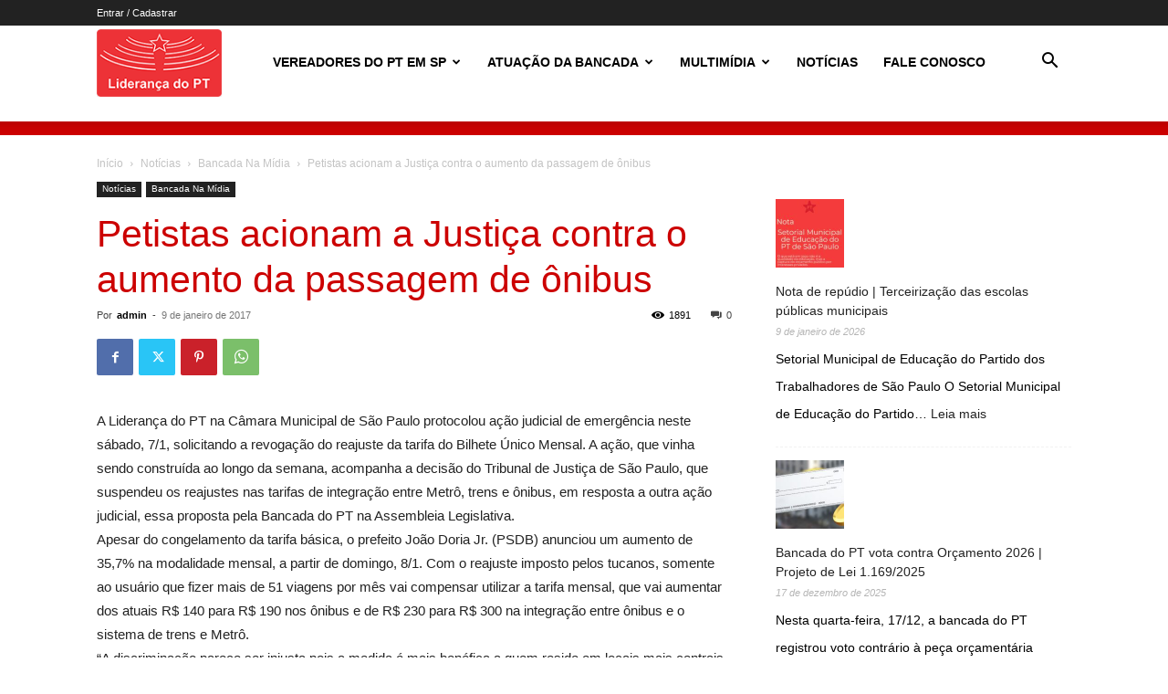

--- FILE ---
content_type: text/html; charset=UTF-8
request_url: https://camaraptsp.org.br/petistas-acionam-a-justica-contra-o-aumento-da-passagem-de-onibus/
body_size: 26275
content:
<!doctype html >
<!--[if IE 8]>    <html class="ie8" lang="en"> <![endif]-->
<!--[if IE 9]>    <html class="ie9" lang="en"> <![endif]-->
<!--[if gt IE 8]><!--> <html lang="pt-BR"> <!--<![endif]-->
<head>
    <title>Petistas acionam a Justiça contra o aumento da passagem de ônibus | Liderança do PT - Câmara de São Paulo</title>
    <meta charset="UTF-8" />
    <meta name="viewport" content="width=device-width, initial-scale=1.0">
    <link rel="pingback" href="https://camaraptsp.org.br/xmlrpc.php" />
    <title>Petistas acionam a Justiça contra o aumento da passagem de ônibus &#8211; Liderança do PT &#8211; Câmara de São Paulo</title>
<meta name='robots' content='max-image-preview:large, max-snippet:-1, max-video-preview:-1' />
<link rel="icon" type="image/png" href="https://camaraptsp.org.br/wp-content/uploads/2021/02/cropped-favicon-estrela.jpeg">            <script src="https://www.recaptcha.net/recaptcha/api.js?render=6LdWcfIUAAAAAEhuvIGcAhq_dgVUWmkF2SXfwAPw"></script>
   <link rel="canonical" href="https://camaraptsp.org.br/petistas-acionam-a-justica-contra-o-aumento-da-passagem-de-onibus/">
<meta name="description" content="A Liderança do PT na Câmara Municipal de São Paulo protocolou ação judicial de emergência neste sábado, 7/1, solicitando a revogação do reajuste da tarifa do Bi">
<meta property="og:title" content="Petistas acionam a Justiça contra o aumento da passagem de ônibus &#8211; Liderança do PT &#8211; Câmara de São Paulo">
<meta property="og:type" content="article">
<meta property="og:image" content="https://camaraptsp.org.br/wp-content/uploads/2020/05/liderança.png">
<meta property="og:image:width" content="1080">
<meta property="og:image:height" content="1080">
<meta property="og:image:alt" content="liderança">
<meta property="og:description" content="A Liderança do PT na Câmara Municipal de São Paulo protocolou ação judicial de emergência neste sábado, 7/1, solicitando a revogação do reajuste da tarifa do Bi">
<meta property="og:url" content="https://camaraptsp.org.br/petistas-acionam-a-justica-contra-o-aumento-da-passagem-de-onibus/">
<meta property="og:locale" content="pt_BR">
<meta property="og:site_name" content="Liderança do PT - Câmara de São Paulo">
<meta property="article:published_time" content="2017-01-09T14:03:14-02:00">
<meta property="article:modified_time" content="2017-01-09T14:03:14-02:00">
<meta property="og:updated_time" content="2017-01-09T14:03:14-02:00">
<meta property="article:section" content="Bancada Na Mídia">
<meta property="article:tag" content="aumento">
<meta property="article:tag" content="doria">
<meta property="article:tag" content="gestao">
<meta property="article:tag" content="liminar">
<meta property="article:tag" content="mobilidade urbana">
<meta property="article:tag" content="passagem">
<meta property="article:tag" content="são paulo">
<meta property="article:tag" content="transporte">
<meta name="twitter:card" content="summary_large_image">
<meta name="twitter:image" content="https://camaraptsp.org.br/wp-content/uploads/2020/05/liderança.png">
<link rel="alternate" type="application/rss+xml" title="Feed para Liderança do PT - Câmara de São Paulo &raquo;" href="https://camaraptsp.org.br/feed/" />
<link rel="alternate" type="application/rss+xml" title="Feed de comentários para Liderança do PT - Câmara de São Paulo &raquo;" href="https://camaraptsp.org.br/comments/feed/" />
<link rel="alternate" type="application/rss+xml" title="Feed de comentários para Liderança do PT - Câmara de São Paulo &raquo; Petistas acionam a Justiça contra o aumento da passagem de ônibus" href="https://camaraptsp.org.br/petistas-acionam-a-justica-contra-o-aumento-da-passagem-de-onibus/feed/" />
<link rel="alternate" title="oEmbed (JSON)" type="application/json+oembed" href="https://camaraptsp.org.br/wp-json/oembed/1.0/embed?url=https%3A%2F%2Fcamaraptsp.org.br%2Fpetistas-acionam-a-justica-contra-o-aumento-da-passagem-de-onibus%2F" />
<link rel="alternate" title="oEmbed (XML)" type="text/xml+oembed" href="https://camaraptsp.org.br/wp-json/oembed/1.0/embed?url=https%3A%2F%2Fcamaraptsp.org.br%2Fpetistas-acionam-a-justica-contra-o-aumento-da-passagem-de-onibus%2F&#038;format=xml" />
<style id='wp-img-auto-sizes-contain-inline-css' type='text/css'>
img:is([sizes=auto i],[sizes^="auto," i]){contain-intrinsic-size:3000px 1500px}
/*# sourceURL=wp-img-auto-sizes-contain-inline-css */
</style>
<link rel='stylesheet' id='sgr-css' href='https://camaraptsp.org.br/wp-content/plugins/simple-google-recaptcha/sgr.css?ver=1711106646' type='text/css' media='all' />
<style id='wp-emoji-styles-inline-css' type='text/css'>

	img.wp-smiley, img.emoji {
		display: inline !important;
		border: none !important;
		box-shadow: none !important;
		height: 1em !important;
		width: 1em !important;
		margin: 0 0.07em !important;
		vertical-align: -0.1em !important;
		background: none !important;
		padding: 0 !important;
	}
/*# sourceURL=wp-emoji-styles-inline-css */
</style>
<style id='wp-block-library-inline-css' type='text/css'>
:root{--wp-block-synced-color:#7a00df;--wp-block-synced-color--rgb:122,0,223;--wp-bound-block-color:var(--wp-block-synced-color);--wp-editor-canvas-background:#ddd;--wp-admin-theme-color:#007cba;--wp-admin-theme-color--rgb:0,124,186;--wp-admin-theme-color-darker-10:#006ba1;--wp-admin-theme-color-darker-10--rgb:0,107,160.5;--wp-admin-theme-color-darker-20:#005a87;--wp-admin-theme-color-darker-20--rgb:0,90,135;--wp-admin-border-width-focus:2px}@media (min-resolution:192dpi){:root{--wp-admin-border-width-focus:1.5px}}.wp-element-button{cursor:pointer}:root .has-very-light-gray-background-color{background-color:#eee}:root .has-very-dark-gray-background-color{background-color:#313131}:root .has-very-light-gray-color{color:#eee}:root .has-very-dark-gray-color{color:#313131}:root .has-vivid-green-cyan-to-vivid-cyan-blue-gradient-background{background:linear-gradient(135deg,#00d084,#0693e3)}:root .has-purple-crush-gradient-background{background:linear-gradient(135deg,#34e2e4,#4721fb 50%,#ab1dfe)}:root .has-hazy-dawn-gradient-background{background:linear-gradient(135deg,#faaca8,#dad0ec)}:root .has-subdued-olive-gradient-background{background:linear-gradient(135deg,#fafae1,#67a671)}:root .has-atomic-cream-gradient-background{background:linear-gradient(135deg,#fdd79a,#004a59)}:root .has-nightshade-gradient-background{background:linear-gradient(135deg,#330968,#31cdcf)}:root .has-midnight-gradient-background{background:linear-gradient(135deg,#020381,#2874fc)}:root{--wp--preset--font-size--normal:16px;--wp--preset--font-size--huge:42px}.has-regular-font-size{font-size:1em}.has-larger-font-size{font-size:2.625em}.has-normal-font-size{font-size:var(--wp--preset--font-size--normal)}.has-huge-font-size{font-size:var(--wp--preset--font-size--huge)}.has-text-align-center{text-align:center}.has-text-align-left{text-align:left}.has-text-align-right{text-align:right}.has-fit-text{white-space:nowrap!important}#end-resizable-editor-section{display:none}.aligncenter{clear:both}.items-justified-left{justify-content:flex-start}.items-justified-center{justify-content:center}.items-justified-right{justify-content:flex-end}.items-justified-space-between{justify-content:space-between}.screen-reader-text{border:0;clip-path:inset(50%);height:1px;margin:-1px;overflow:hidden;padding:0;position:absolute;width:1px;word-wrap:normal!important}.screen-reader-text:focus{background-color:#ddd;clip-path:none;color:#444;display:block;font-size:1em;height:auto;left:5px;line-height:normal;padding:15px 23px 14px;text-decoration:none;top:5px;width:auto;z-index:100000}html :where(.has-border-color){border-style:solid}html :where([style*=border-top-color]){border-top-style:solid}html :where([style*=border-right-color]){border-right-style:solid}html :where([style*=border-bottom-color]){border-bottom-style:solid}html :where([style*=border-left-color]){border-left-style:solid}html :where([style*=border-width]){border-style:solid}html :where([style*=border-top-width]){border-top-style:solid}html :where([style*=border-right-width]){border-right-style:solid}html :where([style*=border-bottom-width]){border-bottom-style:solid}html :where([style*=border-left-width]){border-left-style:solid}html :where(img[class*=wp-image-]){height:auto;max-width:100%}:where(figure){margin:0 0 1em}html :where(.is-position-sticky){--wp-admin--admin-bar--position-offset:var(--wp-admin--admin-bar--height,0px)}@media screen and (max-width:600px){html :where(.is-position-sticky){--wp-admin--admin-bar--position-offset:0px}}

/*# sourceURL=wp-block-library-inline-css */
</style><style id='wp-block-latest-posts-inline-css' type='text/css'>
.wp-block-latest-posts{box-sizing:border-box}.wp-block-latest-posts.alignleft{margin-right:2em}.wp-block-latest-posts.alignright{margin-left:2em}.wp-block-latest-posts.wp-block-latest-posts__list{list-style:none}.wp-block-latest-posts.wp-block-latest-posts__list li{clear:both;overflow-wrap:break-word}.wp-block-latest-posts.is-grid{display:flex;flex-wrap:wrap}.wp-block-latest-posts.is-grid li{margin:0 1.25em 1.25em 0;width:100%}@media (min-width:600px){.wp-block-latest-posts.columns-2 li{width:calc(50% - .625em)}.wp-block-latest-posts.columns-2 li:nth-child(2n){margin-right:0}.wp-block-latest-posts.columns-3 li{width:calc(33.33333% - .83333em)}.wp-block-latest-posts.columns-3 li:nth-child(3n){margin-right:0}.wp-block-latest-posts.columns-4 li{width:calc(25% - .9375em)}.wp-block-latest-posts.columns-4 li:nth-child(4n){margin-right:0}.wp-block-latest-posts.columns-5 li{width:calc(20% - 1em)}.wp-block-latest-posts.columns-5 li:nth-child(5n){margin-right:0}.wp-block-latest-posts.columns-6 li{width:calc(16.66667% - 1.04167em)}.wp-block-latest-posts.columns-6 li:nth-child(6n){margin-right:0}}:root :where(.wp-block-latest-posts.is-grid){padding:0}:root :where(.wp-block-latest-posts.wp-block-latest-posts__list){padding-left:0}.wp-block-latest-posts__post-author,.wp-block-latest-posts__post-date{display:block;font-size:.8125em}.wp-block-latest-posts__post-excerpt,.wp-block-latest-posts__post-full-content{margin-bottom:1em;margin-top:.5em}.wp-block-latest-posts__featured-image a{display:inline-block}.wp-block-latest-posts__featured-image img{height:auto;max-width:100%;width:auto}.wp-block-latest-posts__featured-image.alignleft{float:left;margin-right:1em}.wp-block-latest-posts__featured-image.alignright{float:right;margin-left:1em}.wp-block-latest-posts__featured-image.aligncenter{margin-bottom:1em;text-align:center}
/*# sourceURL=https://camaraptsp.org.br/wp-includes/blocks/latest-posts/style.min.css */
</style>
<style id='global-styles-inline-css' type='text/css'>
:root{--wp--preset--aspect-ratio--square: 1;--wp--preset--aspect-ratio--4-3: 4/3;--wp--preset--aspect-ratio--3-4: 3/4;--wp--preset--aspect-ratio--3-2: 3/2;--wp--preset--aspect-ratio--2-3: 2/3;--wp--preset--aspect-ratio--16-9: 16/9;--wp--preset--aspect-ratio--9-16: 9/16;--wp--preset--color--black: #000000;--wp--preset--color--cyan-bluish-gray: #abb8c3;--wp--preset--color--white: #ffffff;--wp--preset--color--pale-pink: #f78da7;--wp--preset--color--vivid-red: #cf2e2e;--wp--preset--color--luminous-vivid-orange: #ff6900;--wp--preset--color--luminous-vivid-amber: #fcb900;--wp--preset--color--light-green-cyan: #7bdcb5;--wp--preset--color--vivid-green-cyan: #00d084;--wp--preset--color--pale-cyan-blue: #8ed1fc;--wp--preset--color--vivid-cyan-blue: #0693e3;--wp--preset--color--vivid-purple: #9b51e0;--wp--preset--gradient--vivid-cyan-blue-to-vivid-purple: linear-gradient(135deg,rgb(6,147,227) 0%,rgb(155,81,224) 100%);--wp--preset--gradient--light-green-cyan-to-vivid-green-cyan: linear-gradient(135deg,rgb(122,220,180) 0%,rgb(0,208,130) 100%);--wp--preset--gradient--luminous-vivid-amber-to-luminous-vivid-orange: linear-gradient(135deg,rgb(252,185,0) 0%,rgb(255,105,0) 100%);--wp--preset--gradient--luminous-vivid-orange-to-vivid-red: linear-gradient(135deg,rgb(255,105,0) 0%,rgb(207,46,46) 100%);--wp--preset--gradient--very-light-gray-to-cyan-bluish-gray: linear-gradient(135deg,rgb(238,238,238) 0%,rgb(169,184,195) 100%);--wp--preset--gradient--cool-to-warm-spectrum: linear-gradient(135deg,rgb(74,234,220) 0%,rgb(151,120,209) 20%,rgb(207,42,186) 40%,rgb(238,44,130) 60%,rgb(251,105,98) 80%,rgb(254,248,76) 100%);--wp--preset--gradient--blush-light-purple: linear-gradient(135deg,rgb(255,206,236) 0%,rgb(152,150,240) 100%);--wp--preset--gradient--blush-bordeaux: linear-gradient(135deg,rgb(254,205,165) 0%,rgb(254,45,45) 50%,rgb(107,0,62) 100%);--wp--preset--gradient--luminous-dusk: linear-gradient(135deg,rgb(255,203,112) 0%,rgb(199,81,192) 50%,rgb(65,88,208) 100%);--wp--preset--gradient--pale-ocean: linear-gradient(135deg,rgb(255,245,203) 0%,rgb(182,227,212) 50%,rgb(51,167,181) 100%);--wp--preset--gradient--electric-grass: linear-gradient(135deg,rgb(202,248,128) 0%,rgb(113,206,126) 100%);--wp--preset--gradient--midnight: linear-gradient(135deg,rgb(2,3,129) 0%,rgb(40,116,252) 100%);--wp--preset--font-size--small: 11px;--wp--preset--font-size--medium: 20px;--wp--preset--font-size--large: 32px;--wp--preset--font-size--x-large: 42px;--wp--preset--font-size--regular: 15px;--wp--preset--font-size--larger: 50px;--wp--preset--spacing--20: 0.44rem;--wp--preset--spacing--30: 0.67rem;--wp--preset--spacing--40: 1rem;--wp--preset--spacing--50: 1.5rem;--wp--preset--spacing--60: 2.25rem;--wp--preset--spacing--70: 3.38rem;--wp--preset--spacing--80: 5.06rem;--wp--preset--shadow--natural: 6px 6px 9px rgba(0, 0, 0, 0.2);--wp--preset--shadow--deep: 12px 12px 50px rgba(0, 0, 0, 0.4);--wp--preset--shadow--sharp: 6px 6px 0px rgba(0, 0, 0, 0.2);--wp--preset--shadow--outlined: 6px 6px 0px -3px rgb(255, 255, 255), 6px 6px rgb(0, 0, 0);--wp--preset--shadow--crisp: 6px 6px 0px rgb(0, 0, 0);}:where(.is-layout-flex){gap: 0.5em;}:where(.is-layout-grid){gap: 0.5em;}body .is-layout-flex{display: flex;}.is-layout-flex{flex-wrap: wrap;align-items: center;}.is-layout-flex > :is(*, div){margin: 0;}body .is-layout-grid{display: grid;}.is-layout-grid > :is(*, div){margin: 0;}:where(.wp-block-columns.is-layout-flex){gap: 2em;}:where(.wp-block-columns.is-layout-grid){gap: 2em;}:where(.wp-block-post-template.is-layout-flex){gap: 1.25em;}:where(.wp-block-post-template.is-layout-grid){gap: 1.25em;}.has-black-color{color: var(--wp--preset--color--black) !important;}.has-cyan-bluish-gray-color{color: var(--wp--preset--color--cyan-bluish-gray) !important;}.has-white-color{color: var(--wp--preset--color--white) !important;}.has-pale-pink-color{color: var(--wp--preset--color--pale-pink) !important;}.has-vivid-red-color{color: var(--wp--preset--color--vivid-red) !important;}.has-luminous-vivid-orange-color{color: var(--wp--preset--color--luminous-vivid-orange) !important;}.has-luminous-vivid-amber-color{color: var(--wp--preset--color--luminous-vivid-amber) !important;}.has-light-green-cyan-color{color: var(--wp--preset--color--light-green-cyan) !important;}.has-vivid-green-cyan-color{color: var(--wp--preset--color--vivid-green-cyan) !important;}.has-pale-cyan-blue-color{color: var(--wp--preset--color--pale-cyan-blue) !important;}.has-vivid-cyan-blue-color{color: var(--wp--preset--color--vivid-cyan-blue) !important;}.has-vivid-purple-color{color: var(--wp--preset--color--vivid-purple) !important;}.has-black-background-color{background-color: var(--wp--preset--color--black) !important;}.has-cyan-bluish-gray-background-color{background-color: var(--wp--preset--color--cyan-bluish-gray) !important;}.has-white-background-color{background-color: var(--wp--preset--color--white) !important;}.has-pale-pink-background-color{background-color: var(--wp--preset--color--pale-pink) !important;}.has-vivid-red-background-color{background-color: var(--wp--preset--color--vivid-red) !important;}.has-luminous-vivid-orange-background-color{background-color: var(--wp--preset--color--luminous-vivid-orange) !important;}.has-luminous-vivid-amber-background-color{background-color: var(--wp--preset--color--luminous-vivid-amber) !important;}.has-light-green-cyan-background-color{background-color: var(--wp--preset--color--light-green-cyan) !important;}.has-vivid-green-cyan-background-color{background-color: var(--wp--preset--color--vivid-green-cyan) !important;}.has-pale-cyan-blue-background-color{background-color: var(--wp--preset--color--pale-cyan-blue) !important;}.has-vivid-cyan-blue-background-color{background-color: var(--wp--preset--color--vivid-cyan-blue) !important;}.has-vivid-purple-background-color{background-color: var(--wp--preset--color--vivid-purple) !important;}.has-black-border-color{border-color: var(--wp--preset--color--black) !important;}.has-cyan-bluish-gray-border-color{border-color: var(--wp--preset--color--cyan-bluish-gray) !important;}.has-white-border-color{border-color: var(--wp--preset--color--white) !important;}.has-pale-pink-border-color{border-color: var(--wp--preset--color--pale-pink) !important;}.has-vivid-red-border-color{border-color: var(--wp--preset--color--vivid-red) !important;}.has-luminous-vivid-orange-border-color{border-color: var(--wp--preset--color--luminous-vivid-orange) !important;}.has-luminous-vivid-amber-border-color{border-color: var(--wp--preset--color--luminous-vivid-amber) !important;}.has-light-green-cyan-border-color{border-color: var(--wp--preset--color--light-green-cyan) !important;}.has-vivid-green-cyan-border-color{border-color: var(--wp--preset--color--vivid-green-cyan) !important;}.has-pale-cyan-blue-border-color{border-color: var(--wp--preset--color--pale-cyan-blue) !important;}.has-vivid-cyan-blue-border-color{border-color: var(--wp--preset--color--vivid-cyan-blue) !important;}.has-vivid-purple-border-color{border-color: var(--wp--preset--color--vivid-purple) !important;}.has-vivid-cyan-blue-to-vivid-purple-gradient-background{background: var(--wp--preset--gradient--vivid-cyan-blue-to-vivid-purple) !important;}.has-light-green-cyan-to-vivid-green-cyan-gradient-background{background: var(--wp--preset--gradient--light-green-cyan-to-vivid-green-cyan) !important;}.has-luminous-vivid-amber-to-luminous-vivid-orange-gradient-background{background: var(--wp--preset--gradient--luminous-vivid-amber-to-luminous-vivid-orange) !important;}.has-luminous-vivid-orange-to-vivid-red-gradient-background{background: var(--wp--preset--gradient--luminous-vivid-orange-to-vivid-red) !important;}.has-very-light-gray-to-cyan-bluish-gray-gradient-background{background: var(--wp--preset--gradient--very-light-gray-to-cyan-bluish-gray) !important;}.has-cool-to-warm-spectrum-gradient-background{background: var(--wp--preset--gradient--cool-to-warm-spectrum) !important;}.has-blush-light-purple-gradient-background{background: var(--wp--preset--gradient--blush-light-purple) !important;}.has-blush-bordeaux-gradient-background{background: var(--wp--preset--gradient--blush-bordeaux) !important;}.has-luminous-dusk-gradient-background{background: var(--wp--preset--gradient--luminous-dusk) !important;}.has-pale-ocean-gradient-background{background: var(--wp--preset--gradient--pale-ocean) !important;}.has-electric-grass-gradient-background{background: var(--wp--preset--gradient--electric-grass) !important;}.has-midnight-gradient-background{background: var(--wp--preset--gradient--midnight) !important;}.has-small-font-size{font-size: var(--wp--preset--font-size--small) !important;}.has-medium-font-size{font-size: var(--wp--preset--font-size--medium) !important;}.has-large-font-size{font-size: var(--wp--preset--font-size--large) !important;}.has-x-large-font-size{font-size: var(--wp--preset--font-size--x-large) !important;}
/*# sourceURL=global-styles-inline-css */
</style>

<style id='classic-theme-styles-inline-css' type='text/css'>
/*! This file is auto-generated */
.wp-block-button__link{color:#fff;background-color:#32373c;border-radius:9999px;box-shadow:none;text-decoration:none;padding:calc(.667em + 2px) calc(1.333em + 2px);font-size:1.125em}.wp-block-file__button{background:#32373c;color:#fff;text-decoration:none}
/*# sourceURL=/wp-includes/css/classic-themes.min.css */
</style>
<link rel='stylesheet' id='td-plugin-multi-purpose-css' href='https://camaraptsp.org.br/wp-content/plugins/td-composer/td-multi-purpose/style.css?ver=6e115e4f3fd55dfd38f44cc142869bd1' type='text/css' media='all' />
<link rel='stylesheet' id='td-theme-css' href='https://camaraptsp.org.br/wp-content/themes/Newspaper/style.css?ver=12.6.3' type='text/css' media='all' />
<style id='td-theme-inline-css' type='text/css'>@media (max-width:767px){.td-header-desktop-wrap{display:none}}@media (min-width:767px){.td-header-mobile-wrap{display:none}}</style>
<link rel='stylesheet' id='td-theme-child-css' href='https://camaraptsp.org.br/wp-content/themes/Newspaper-child/style.css?ver=12.6.3c' type='text/css' media='all' />
<link rel='stylesheet' id='js_composer_front-css' href='https://camaraptsp.org.br/wp-content/plugins/js_composer/assets/css/js_composer.min.css?ver=7.3' type='text/css' media='all' />
<link rel='stylesheet' id='td-legacy-framework-front-style-css' href='https://camaraptsp.org.br/wp-content/plugins/td-composer/legacy/Newspaper/assets/css/td_legacy_main.css?ver=6e115e4f3fd55dfd38f44cc142869bd1' type='text/css' media='all' />
<link rel='stylesheet' id='td-standard-pack-framework-front-style-css' href='https://camaraptsp.org.br/wp-content/plugins/td-standard-pack/Newspaper/assets/css/td_standard_pack_main.css?ver=ced655a2648d3677707c9e7999346fb6' type='text/css' media='all' />
<script type="text/javascript" id="sgr-js-extra">
/* <![CDATA[ */
var sgr = {"sgr_site_key":"6LdWcfIUAAAAAEhuvIGcAhq_dgVUWmkF2SXfwAPw"};
//# sourceURL=sgr-js-extra
/* ]]> */
</script>
<script type="text/javascript" src="https://camaraptsp.org.br/wp-content/plugins/simple-google-recaptcha/sgr.js?ver=1711106646" id="sgr-js"></script>
<script type="text/javascript" src="https://camaraptsp.org.br/wp-includes/js/jquery/jquery.min.js?ver=3.7.1" id="jquery-core-js"></script>
<script type="text/javascript" src="https://camaraptsp.org.br/wp-includes/js/jquery/jquery-migrate.min.js?ver=3.4.1" id="jquery-migrate-js"></script>
<script></script><link rel="https://api.w.org/" href="https://camaraptsp.org.br/wp-json/" /><link rel="alternate" title="JSON" type="application/json" href="https://camaraptsp.org.br/wp-json/wp/v2/posts/1630" /><link rel="EditURI" type="application/rsd+xml" title="RSD" href="https://camaraptsp.org.br/xmlrpc.php?rsd" />
<meta name="generator" content="WordPress 6.9" />
<link rel='shortlink' href='https://camaraptsp.org.br/?p=1630' />
<meta name="cdp-version" content="1.5.0" /><meta name="generator" content="Powered by WPBakery Page Builder - drag and drop page builder for WordPress."/>

<!-- JS generated by theme -->

<script>
    
    

	    var tdBlocksArray = []; //here we store all the items for the current page

	    // td_block class - each ajax block uses a object of this class for requests
	    function tdBlock() {
		    this.id = '';
		    this.block_type = 1; //block type id (1-234 etc)
		    this.atts = '';
		    this.td_column_number = '';
		    this.td_current_page = 1; //
		    this.post_count = 0; //from wp
		    this.found_posts = 0; //from wp
		    this.max_num_pages = 0; //from wp
		    this.td_filter_value = ''; //current live filter value
		    this.is_ajax_running = false;
		    this.td_user_action = ''; // load more or infinite loader (used by the animation)
		    this.header_color = '';
		    this.ajax_pagination_infinite_stop = ''; //show load more at page x
	    }

        // td_js_generator - mini detector
        ( function () {
            var htmlTag = document.getElementsByTagName("html")[0];

	        if ( navigator.userAgent.indexOf("MSIE 10.0") > -1 ) {
                htmlTag.className += ' ie10';
            }

            if ( !!navigator.userAgent.match(/Trident.*rv\:11\./) ) {
                htmlTag.className += ' ie11';
            }

	        if ( navigator.userAgent.indexOf("Edge") > -1 ) {
                htmlTag.className += ' ieEdge';
            }

            if ( /(iPad|iPhone|iPod)/g.test(navigator.userAgent) ) {
                htmlTag.className += ' td-md-is-ios';
            }

            var user_agent = navigator.userAgent.toLowerCase();
            if ( user_agent.indexOf("android") > -1 ) {
                htmlTag.className += ' td-md-is-android';
            }

            if ( -1 !== navigator.userAgent.indexOf('Mac OS X')  ) {
                htmlTag.className += ' td-md-is-os-x';
            }

            if ( /chrom(e|ium)/.test(navigator.userAgent.toLowerCase()) ) {
               htmlTag.className += ' td-md-is-chrome';
            }

            if ( -1 !== navigator.userAgent.indexOf('Firefox') ) {
                htmlTag.className += ' td-md-is-firefox';
            }

            if ( -1 !== navigator.userAgent.indexOf('Safari') && -1 === navigator.userAgent.indexOf('Chrome') ) {
                htmlTag.className += ' td-md-is-safari';
            }

            if( -1 !== navigator.userAgent.indexOf('IEMobile') ){
                htmlTag.className += ' td-md-is-iemobile';
            }

        })();

        var tdLocalCache = {};

        ( function () {
            "use strict";

            tdLocalCache = {
                data: {},
                remove: function (resource_id) {
                    delete tdLocalCache.data[resource_id];
                },
                exist: function (resource_id) {
                    return tdLocalCache.data.hasOwnProperty(resource_id) && tdLocalCache.data[resource_id] !== null;
                },
                get: function (resource_id) {
                    return tdLocalCache.data[resource_id];
                },
                set: function (resource_id, cachedData) {
                    tdLocalCache.remove(resource_id);
                    tdLocalCache.data[resource_id] = cachedData;
                }
            };
        })();

    
    
var td_viewport_interval_list=[{"limitBottom":767,"sidebarWidth":228},{"limitBottom":1018,"sidebarWidth":300},{"limitBottom":1140,"sidebarWidth":324}];
var td_animation_stack_effect="type0";
var tds_animation_stack=true;
var td_animation_stack_specific_selectors=".entry-thumb, img, .td-lazy-img";
var td_animation_stack_general_selectors=".td-animation-stack img, .td-animation-stack .entry-thumb, .post img, .td-animation-stack .td-lazy-img";
var tdc_is_installed="yes";
var td_ajax_url="https:\/\/camaraptsp.org.br\/wp-admin\/admin-ajax.php?td_theme_name=Newspaper&v=12.6.3";
var td_get_template_directory_uri="https:\/\/camaraptsp.org.br\/wp-content\/plugins\/td-composer\/legacy\/common";
var tds_snap_menu="";
var tds_logo_on_sticky="";
var tds_header_style="tdm_header_style_1";
var td_please_wait="Aguarde...";
var td_email_user_pass_incorrect="Usu\u00e1rio ou senha incorreta!";
var td_email_user_incorrect="E-mail ou nome de usu\u00e1rio incorreto!";
var td_email_incorrect="E-mail incorreto!";
var td_user_incorrect="Username incorrect!";
var td_email_user_empty="Email or username empty!";
var td_pass_empty="Pass empty!";
var td_pass_pattern_incorrect="Invalid Pass Pattern!";
var td_retype_pass_incorrect="Retyped Pass incorrect!";
var tds_more_articles_on_post_enable="";
var tds_more_articles_on_post_time_to_wait="";
var tds_more_articles_on_post_pages_distance_from_top=0;
var tds_captcha="show";
var tds_theme_color_site_wide="#cc0000";
var tds_smart_sidebar="";
var tdThemeName="Newspaper";
var tdThemeNameWl="Newspaper";
var td_magnific_popup_translation_tPrev="Anterior (Seta a esquerda )";
var td_magnific_popup_translation_tNext="Avan\u00e7ar (tecla de seta para a direita)";
var td_magnific_popup_translation_tCounter="%curr% de %total%";
var td_magnific_popup_translation_ajax_tError="O conte\u00fado de %url% n\u00e3o pode ser carregado.";
var td_magnific_popup_translation_image_tError="A imagem #%curr% n\u00e3o pode ser carregada.";
var tdBlockNonce="57d8294742";
var tdMobileMenu="enabled";
var tdMobileSearch="enabled";
var tdDateNamesI18n={"month_names":["janeiro","fevereiro","mar\u00e7o","abril","maio","junho","julho","agosto","setembro","outubro","novembro","dezembro"],"month_names_short":["jan","fev","mar","abr","maio","jun","jul","ago","set","out","nov","dez"],"day_names":["domingo","segunda-feira","ter\u00e7a-feira","quarta-feira","quinta-feira","sexta-feira","s\u00e1bado"],"day_names_short":["dom","seg","ter","qua","qui","sex","s\u00e1b"]};
var tdb_modal_confirm="Salvar";
var tdb_modal_cancel="Cancelar";
var tdb_modal_confirm_alt="Sim";
var tdb_modal_cancel_alt="N\u00e3o";
var td_ad_background_click_link="";
var td_ad_background_click_target="";
</script>


<!-- Header style compiled by theme -->

<style>:root{--td_excl_label:'EXCLUSIVO';--td_theme_color:#cc0000;--td_slider_text:rgba(204,0,0,0.7);--td_mobile_menu_color:#ffffff;--td_mobile_icons_color:#cc0000;--td_mobile_gradient_one_mob:#333145;--td_mobile_gradient_two_mob:#cc0000;--td_mobile_text_active_color:#cc0000;--td_mobile_button_color_mob:#cc0000;--td_page_title_color:#cc0000}.td-header-style-12 .td-header-menu-wrap-full,.td-header-style-12 .td-affix,.td-grid-style-1.td-hover-1 .td-big-grid-post:hover .td-post-category,.td-grid-style-5.td-hover-1 .td-big-grid-post:hover .td-post-category,.td_category_template_3 .td-current-sub-category,.td_category_template_8 .td-category-header .td-category a.td-current-sub-category,.td_category_template_4 .td-category-siblings .td-category a:hover,.td_block_big_grid_9.td-grid-style-1 .td-post-category,.td_block_big_grid_9.td-grid-style-5 .td-post-category,.td-grid-style-6.td-hover-1 .td-module-thumb:after,.tdm-menu-active-style5 .td-header-menu-wrap .sf-menu>.current-menu-item>a,.tdm-menu-active-style5 .td-header-menu-wrap .sf-menu>.current-menu-ancestor>a,.tdm-menu-active-style5 .td-header-menu-wrap .sf-menu>.current-category-ancestor>a,.tdm-menu-active-style5 .td-header-menu-wrap .sf-menu>li>a:hover,.tdm-menu-active-style5 .td-header-menu-wrap .sf-menu>.sfHover>a{background-color:#cc0000}.td_mega_menu_sub_cats .cur-sub-cat,.td-mega-span h3 a:hover,.td_mod_mega_menu:hover .entry-title a,.header-search-wrap .result-msg a:hover,.td-header-top-menu .td-drop-down-search .td_module_wrap:hover .entry-title a,.td-header-top-menu .td-icon-search:hover,.td-header-wrap .result-msg a:hover,.top-header-menu li a:hover,.top-header-menu .current-menu-item>a,.top-header-menu .current-menu-ancestor>a,.top-header-menu .current-category-ancestor>a,.td-social-icon-wrap>a:hover,.td-header-sp-top-widget .td-social-icon-wrap a:hover,.td_mod_related_posts:hover h3>a,.td-post-template-11 .td-related-title .td-related-left:hover,.td-post-template-11 .td-related-title .td-related-right:hover,.td-post-template-11 .td-related-title .td-cur-simple-item,.td-post-template-11 .td_block_related_posts .td-next-prev-wrap a:hover,.td-category-header .td-pulldown-category-filter-link:hover,.td-category-siblings .td-subcat-dropdown a:hover,.td-category-siblings .td-subcat-dropdown a.td-current-sub-category,.footer-text-wrap .footer-email-wrap a,.footer-social-wrap a:hover,.td_module_17 .td-read-more a:hover,.td_module_18 .td-read-more a:hover,.td_module_19 .td-post-author-name a:hover,.td-pulldown-syle-2 .td-subcat-dropdown:hover .td-subcat-more span,.td-pulldown-syle-2 .td-subcat-dropdown:hover .td-subcat-more i,.td-pulldown-syle-3 .td-subcat-dropdown:hover .td-subcat-more span,.td-pulldown-syle-3 .td-subcat-dropdown:hover .td-subcat-more i,.tdm-menu-active-style3 .tdm-header.td-header-wrap .sf-menu>.current-category-ancestor>a,.tdm-menu-active-style3 .tdm-header.td-header-wrap .sf-menu>.current-menu-ancestor>a,.tdm-menu-active-style3 .tdm-header.td-header-wrap .sf-menu>.current-menu-item>a,.tdm-menu-active-style3 .tdm-header.td-header-wrap .sf-menu>.sfHover>a,.tdm-menu-active-style3 .tdm-header.td-header-wrap .sf-menu>li>a:hover{color:#cc0000}.td-mega-menu-page .wpb_content_element ul li a:hover,.td-theme-wrap .td-aj-search-results .td_module_wrap:hover .entry-title a,.td-theme-wrap .header-search-wrap .result-msg a:hover{color:#cc0000!important}.td_category_template_8 .td-category-header .td-category a.td-current-sub-category,.td_category_template_4 .td-category-siblings .td-category a:hover,.tdm-menu-active-style4 .tdm-header .sf-menu>.current-menu-item>a,.tdm-menu-active-style4 .tdm-header .sf-menu>.current-menu-ancestor>a,.tdm-menu-active-style4 .tdm-header .sf-menu>.current-category-ancestor>a,.tdm-menu-active-style4 .tdm-header .sf-menu>li>a:hover,.tdm-menu-active-style4 .tdm-header .sf-menu>.sfHover>a{border-color:#cc0000}:root{--td_excl_label:'EXCLUSIVO';--td_theme_color:#cc0000;--td_slider_text:rgba(204,0,0,0.7);--td_mobile_menu_color:#ffffff;--td_mobile_icons_color:#cc0000;--td_mobile_gradient_one_mob:#333145;--td_mobile_gradient_two_mob:#cc0000;--td_mobile_text_active_color:#cc0000;--td_mobile_button_color_mob:#cc0000;--td_page_title_color:#cc0000}.td-header-style-12 .td-header-menu-wrap-full,.td-header-style-12 .td-affix,.td-grid-style-1.td-hover-1 .td-big-grid-post:hover .td-post-category,.td-grid-style-5.td-hover-1 .td-big-grid-post:hover .td-post-category,.td_category_template_3 .td-current-sub-category,.td_category_template_8 .td-category-header .td-category a.td-current-sub-category,.td_category_template_4 .td-category-siblings .td-category a:hover,.td_block_big_grid_9.td-grid-style-1 .td-post-category,.td_block_big_grid_9.td-grid-style-5 .td-post-category,.td-grid-style-6.td-hover-1 .td-module-thumb:after,.tdm-menu-active-style5 .td-header-menu-wrap .sf-menu>.current-menu-item>a,.tdm-menu-active-style5 .td-header-menu-wrap .sf-menu>.current-menu-ancestor>a,.tdm-menu-active-style5 .td-header-menu-wrap .sf-menu>.current-category-ancestor>a,.tdm-menu-active-style5 .td-header-menu-wrap .sf-menu>li>a:hover,.tdm-menu-active-style5 .td-header-menu-wrap .sf-menu>.sfHover>a{background-color:#cc0000}.td_mega_menu_sub_cats .cur-sub-cat,.td-mega-span h3 a:hover,.td_mod_mega_menu:hover .entry-title a,.header-search-wrap .result-msg a:hover,.td-header-top-menu .td-drop-down-search .td_module_wrap:hover .entry-title a,.td-header-top-menu .td-icon-search:hover,.td-header-wrap .result-msg a:hover,.top-header-menu li a:hover,.top-header-menu .current-menu-item>a,.top-header-menu .current-menu-ancestor>a,.top-header-menu .current-category-ancestor>a,.td-social-icon-wrap>a:hover,.td-header-sp-top-widget .td-social-icon-wrap a:hover,.td_mod_related_posts:hover h3>a,.td-post-template-11 .td-related-title .td-related-left:hover,.td-post-template-11 .td-related-title .td-related-right:hover,.td-post-template-11 .td-related-title .td-cur-simple-item,.td-post-template-11 .td_block_related_posts .td-next-prev-wrap a:hover,.td-category-header .td-pulldown-category-filter-link:hover,.td-category-siblings .td-subcat-dropdown a:hover,.td-category-siblings .td-subcat-dropdown a.td-current-sub-category,.footer-text-wrap .footer-email-wrap a,.footer-social-wrap a:hover,.td_module_17 .td-read-more a:hover,.td_module_18 .td-read-more a:hover,.td_module_19 .td-post-author-name a:hover,.td-pulldown-syle-2 .td-subcat-dropdown:hover .td-subcat-more span,.td-pulldown-syle-2 .td-subcat-dropdown:hover .td-subcat-more i,.td-pulldown-syle-3 .td-subcat-dropdown:hover .td-subcat-more span,.td-pulldown-syle-3 .td-subcat-dropdown:hover .td-subcat-more i,.tdm-menu-active-style3 .tdm-header.td-header-wrap .sf-menu>.current-category-ancestor>a,.tdm-menu-active-style3 .tdm-header.td-header-wrap .sf-menu>.current-menu-ancestor>a,.tdm-menu-active-style3 .tdm-header.td-header-wrap .sf-menu>.current-menu-item>a,.tdm-menu-active-style3 .tdm-header.td-header-wrap .sf-menu>.sfHover>a,.tdm-menu-active-style3 .tdm-header.td-header-wrap .sf-menu>li>a:hover{color:#cc0000}.td-mega-menu-page .wpb_content_element ul li a:hover,.td-theme-wrap .td-aj-search-results .td_module_wrap:hover .entry-title a,.td-theme-wrap .header-search-wrap .result-msg a:hover{color:#cc0000!important}.td_category_template_8 .td-category-header .td-category a.td-current-sub-category,.td_category_template_4 .td-category-siblings .td-category a:hover,.tdm-menu-active-style4 .tdm-header .sf-menu>.current-menu-item>a,.tdm-menu-active-style4 .tdm-header .sf-menu>.current-menu-ancestor>a,.tdm-menu-active-style4 .tdm-header .sf-menu>.current-category-ancestor>a,.tdm-menu-active-style4 .tdm-header .sf-menu>li>a:hover,.tdm-menu-active-style4 .tdm-header .sf-menu>.sfHover>a{border-color:#cc0000}</style>

<script>
  (function(i,s,o,g,r,a,m){i['GoogleAnalyticsObject']=r;i[r]=i[r]||function(){
  (i[r].q=i[r].q||[]).push(arguments)},i[r].l=1*new Date();a=s.createElement(o),
  m=s.getElementsByTagName(o)[0];a.async=1;a.src=g;m.parentNode.insertBefore(a,m)
  })(window,document,'script','https://www.google-analytics.com/analytics.js','ga');

  ga('create', 'UA-100773362-1', 'auto');
  ga('send', 'pageview');

</script>


<script type="application/ld+json">
    {
        "@context": "https://schema.org",
        "@type": "BreadcrumbList",
        "itemListElement": [
            {
                "@type": "ListItem",
                "position": 1,
                "item": {
                    "@type": "WebSite",
                    "@id": "https://camaraptsp.org.br/",
                    "name": "Início"
                }
            },
            {
                "@type": "ListItem",
                "position": 2,
                    "item": {
                    "@type": "WebPage",
                    "@id": "https://camaraptsp.org.br/category/noticias/",
                    "name": "Notícias"
                }
            }
            ,{
                "@type": "ListItem",
                "position": 3,
                    "item": {
                    "@type": "WebPage",
                    "@id": "https://camaraptsp.org.br/category/noticias/bancada-na-midia/",
                    "name": "Bancada Na Mídia"                                
                }
            }
            ,{
                "@type": "ListItem",
                "position": 4,
                    "item": {
                    "@type": "WebPage",
                    "@id": "https://camaraptsp.org.br/petistas-acionam-a-justica-contra-o-aumento-da-passagem-de-onibus/",
                    "name": "Petistas acionam a Justiça contra o aumento da passagem de ônibus"                                
                }
            }    
        ]
    }
</script>

<!-- Button style compiled by theme -->

<style>.tdm-btn-style1{background-color:#cc0000}.tdm-btn-style2:before{border-color:#cc0000}.tdm-btn-style2{color:#cc0000}.tdm-btn-style3{-webkit-box-shadow:0 2px 16px #cc0000;-moz-box-shadow:0 2px 16px #cc0000;box-shadow:0 2px 16px #cc0000}.tdm-btn-style3:hover{-webkit-box-shadow:0 4px 26px #cc0000;-moz-box-shadow:0 4px 26px #cc0000;box-shadow:0 4px 26px #cc0000}</style>

<noscript><style> .wpb_animate_when_almost_visible { opacity: 1; }</style></noscript>	<style id="tdw-css-placeholder"></style></head>

<body class="wp-singular post-template-default single single-post postid-1630 single-format-standard wp-theme-Newspaper wp-child-theme-Newspaper-child td-standard-pack petistas-acionam-a-justica-contra-o-aumento-da-passagem-de-onibus global-block-template-1 wpb-js-composer js-comp-ver-7.3 vc_responsive td-animation-stack-type0 td-full-layout" itemscope="itemscope" itemtype="https://schema.org/WebPage">

            <div class="td-scroll-up  td-hide-scroll-up-on-mob" style="display:none;"><i class="td-icon-menu-up"></i></div>
    
    <div class="td-menu-background" style="visibility:hidden"></div>
<div id="td-mobile-nav" style="visibility:hidden">
    <div class="td-mobile-container">
        <!-- mobile menu top section -->
        <div class="td-menu-socials-wrap">
            <!-- socials -->
            <div class="td-menu-socials">
                            </div>
            <!-- close button -->
            <div class="td-mobile-close">
                <span><i class="td-icon-close-mobile"></i></span>
            </div>
        </div>

        <!-- login section -->
                    <div class="td-menu-login-section">
                
    <div class="td-guest-wrap">
        <div class="td-menu-login"><a id="login-link-mob">Entrar</a></div>
    </div>
            </div>
        
        <!-- menu section -->
        <div class="td-mobile-content">
            <div class="menu-headermenu-container"><ul id="menu-headermenu" class="td-mobile-main-menu"><li id="menu-item-2331" class="menu-item menu-item-type-post_type menu-item-object-page menu-item-has-children menu-item-first menu-item-2331"><a href="https://camaraptsp.org.br/vereadores-do-pt/">Vereadores do PT em SP<i class="td-icon-menu-right td-element-after"></i></a>
<ul class="sub-menu">
	<li id="menu-item-3062" class="menu-item menu-item-type-custom menu-item-object-custom menu-item-has-children menu-item-3062"><a href="#">Atual Legislatura<i class="td-icon-menu-right td-element-after"></i></a>
	<ul class="sub-menu">
		<li id="menu-item-2980" class="menu-item menu-item-type-post_type menu-item-object-page menu-item-2980"><a href="https://camaraptsp.org.br/vereadores-do-pt/alessandro-guedes/">Alessandro Guedes</a></li>
		<li id="menu-item-14977" class="menu-item menu-item-type-post_type menu-item-object-page menu-item-14977"><a href="https://camaraptsp.org.br/vereadores-do-pt/dheison-silva/">Dheison Silva</a></li>
		<li id="menu-item-14203" class="menu-item menu-item-type-post_type menu-item-object-page menu-item-14203"><a href="https://camaraptsp.org.br/vereadores-do-pt/helio-rodrigues/">Hélio Rodrigues</a></li>
		<li id="menu-item-2976" class="menu-item menu-item-type-post_type menu-item-object-page menu-item-2976"><a href="https://camaraptsp.org.br/vereadores-do-pt/jair-tatto/">Jair Tatto</a></li>
		<li id="menu-item-14204" class="menu-item menu-item-type-post_type menu-item-object-page menu-item-14204"><a href="https://camaraptsp.org.br/vereadores-do-pt/joao-ananias/">João Ananias</a></li>
		<li id="menu-item-14205" class="menu-item menu-item-type-post_type menu-item-object-page menu-item-14205"><a href="https://camaraptsp.org.br/vereadores-do-pt/luna-zarattini/">Luna Zarattini</a></li>
		<li id="menu-item-14976" class="menu-item menu-item-type-post_type menu-item-object-page menu-item-14976"><a href="https://camaraptsp.org.br/vereadores-do-pt/nabil-bonduki/">Nabil Bonduki</a></li>
		<li id="menu-item-2973" class="menu-item menu-item-type-post_type menu-item-object-page menu-item-2973"><a href="https://camaraptsp.org.br/vereadores-do-pt/senival-moura/">Senival Moura</a></li>
	</ul>
</li>
	<li id="menu-item-3056" class="menu-item menu-item-type-post_type menu-item-object-page menu-item-3056"><a href="https://camaraptsp.org.br/galeria-de-lideres/">Galeria de Líderes</a></li>
</ul>
</li>
<li id="menu-item-2338" class="menu-item menu-item-type-custom menu-item-object-custom menu-item-has-children menu-item-2338"><a href="#">Atuação da Bancada<i class="td-icon-menu-right td-element-after"></i></a>
<ul class="sub-menu">
	<li id="menu-item-2357" class="menu-item menu-item-type-post_type menu-item-object-page menu-item-2357"><a href="https://camaraptsp.org.br/atuacao-da-bancada/agenda/">Agenda da Bancada do PT</a></li>
	<li id="menu-item-2342" class="menu-item menu-item-type-post_type menu-item-object-page menu-item-2342"><a href="https://camaraptsp.org.br/atuacao-da-bancada/comissoes/">Comissões e CPIs</a></li>
	<li id="menu-item-5398" class="menu-item menu-item-type-custom menu-item-object-custom menu-item-5398"><a href="https://datastudio.google.com/s/gecvKUW_KXo">Ações e Representações</a></li>
</ul>
</li>
<li id="menu-item-2339" class="menu-item menu-item-type-custom menu-item-object-custom menu-item-has-children menu-item-2339"><a href="#">Multimídia<i class="td-icon-menu-right td-element-after"></i></a>
<ul class="sub-menu">
	<li id="menu-item-2352" class="menu-item menu-item-type-post_type menu-item-object-page menu-item-2352"><a href="https://camaraptsp.org.br/multimidia/podcast-dos-trabalhadores/">Podcast dos Trabalhadores</a></li>
	<li id="menu-item-2353" class="menu-item menu-item-type-post_type menu-item-object-page menu-item-2353"><a href="https://camaraptsp.org.br/numeros-da-cidade/">Números da cidade</a></li>
	<li id="menu-item-3379" class="menu-item menu-item-type-custom menu-item-object-custom menu-item-has-children menu-item-3379"><a href="#">Especiais<i class="td-icon-menu-right td-element-after"></i></a>
	<ul class="sub-menu">
		<li id="menu-item-9362" class="menu-item menu-item-type-post_type menu-item-object-page menu-item-9362"><a href="https://camaraptsp.org.br/memorial-trabalhadores-morreram-enfermeiras-profissionais-de-saude-medicos-coveiros-sao-paulo-covid-19-coronavirus/">Memorial dos Trabalhadores Vítimas da Covid-19</a></li>
		<li id="menu-item-9363" class="menu-item menu-item-type-post_type menu-item-object-page menu-item-9363"><a href="https://camaraptsp.org.br/orcamento-sp/">Orçamento da cidade de São Paulo</a></li>
		<li id="menu-item-3380" class="menu-item menu-item-type-post_type menu-item-object-page menu-item-3380"><a href="https://camaraptsp.org.br/programa-de-metas/">Programa de Metas</a></li>
		<li id="menu-item-3454" class="menu-item menu-item-type-post_type menu-item-object-page menu-item-3454"><a href="https://camaraptsp.org.br/reforma-da-previdencia/">Reforma da Previdência</a></li>
	</ul>
</li>
	<li id="menu-item-3588" class="menu-item menu-item-type-post_type menu-item-object-page menu-item-3588"><a href="https://camaraptsp.org.br/curso-comunicacao-e-politica/">Curso: Comunicação e Política</a></li>
</ul>
</li>
<li id="menu-item-2356" class="menu-item menu-item-type-post_type menu-item-object-page menu-item-2356"><a href="https://camaraptsp.org.br/noticias/">Notícias</a></li>
<li id="menu-item-2351" class="menu-item menu-item-type-post_type menu-item-object-page menu-item-2351"><a href="https://camaraptsp.org.br/fale-conosco/">Fale conosco</a></li>
</ul></div>        </div>
    </div>

    <!-- register/login section -->
            <div id="login-form-mobile" class="td-register-section">
            
            <div id="td-login-mob" class="td-login-animation td-login-hide-mob">
            	<!-- close button -->
	            <div class="td-login-close">
	                <span class="td-back-button"><i class="td-icon-read-down"></i></span>
	                <div class="td-login-title">Entrar</div>
	                <!-- close button -->
		            <div class="td-mobile-close">
		                <span><i class="td-icon-close-mobile"></i></span>
		            </div>
	            </div>
	            <form class="td-login-form-wrap" action="#" method="post">
	                <div class="td-login-panel-title"><span>Bem vinda!</span>Faça login na sua conta</div>
	                <div class="td_display_err"></div>
	                <div class="td-login-inputs"><input class="td-login-input" autocomplete="username" type="text" name="login_email" id="login_email-mob" value="" required><label for="login_email-mob">seu usuário</label></div>
	                <div class="td-login-inputs"><input class="td-login-input" autocomplete="current-password" type="password" name="login_pass" id="login_pass-mob" value="" required><label for="login_pass-mob">sua senha</label></div>
	                <input type="button" name="login_button" id="login_button-mob" class="td-login-button" value="ENTRAR">
	                <input type="hidden" id="gRecaptchaResponseMobL" name="gRecaptchaResponse" data-sitekey="6LdWcfIUAAAAAEhuvIGcAhq_dgVUWmkF2SXfwAPw" >
					
	                <div class="td-login-info-text">
	                <a href="#" id="forgot-pass-link-mob">Esqueceu sua senha?</a>
	                </div>
	                <div class="td-login-register-link">
	                
	                </div>
	                
	                

                </form>
            </div>

            
            
            
            
            <div id="td-forgot-pass-mob" class="td-login-animation td-login-hide-mob">
                <!-- close button -->
	            <div class="td-forgot-pass-close">
	                <a href="#" aria-label="Back" class="td-back-button"><i class="td-icon-read-down"></i></a>
	                <div class="td-login-title">Recuperar senha</div>
	            </div>
	            <div class="td-login-form-wrap">
	                <div class="td-login-panel-title">Recupere sua senha</div>
	                <div class="td_display_err"></div>
	                <div class="td-login-inputs"><input class="td-login-input" type="text" name="forgot_email" id="forgot_email-mob" value="" required><label for="forgot_email-mob">seu e-mail</label></div>
	                <input type="button" name="forgot_button" id="forgot_button-mob" class="td-login-button" value="Enviar meu passe">
                </div>
            </div>
        </div>
    </div><div class="td-search-background" style="visibility:hidden"></div>
<div class="td-search-wrap-mob" style="visibility:hidden">
	<div class="td-drop-down-search">
		<form method="get" class="td-search-form" action="https://camaraptsp.org.br/">
			<!-- close button -->
			<div class="td-search-close">
				<span><i class="td-icon-close-mobile"></i></span>
			</div>
			<div role="search" class="td-search-input">
				<span>Buscar</span>
				<input id="td-header-search-mob" type="text" value="" name="s" autocomplete="off" />
			</div>
		</form>
		<div id="td-aj-search-mob" class="td-ajax-search-flex"></div>
	</div>
</div>

    <div id="td-outer-wrap" class="td-theme-wrap">
    
        
            <div class="tdc-header-wrap ">

            <!--
Header style multipurpose 1
-->


<div class="td-header-wrap tdm-header tdm-header-style-1 ">
    
            <div class="td-header-top-menu-full td-container-wrap ">
            <div class="td-container td-header-row td-header-top-menu">
                
    <div class="top-bar-style-1">
        
<div class="td-header-sp-top-menu">


	<ul class="top-header-menu td_ul_login"><li class="menu-item"><a class="td-login-modal-js menu-item" href="#login-form" data-effect="mpf-td-login-effect">Entrar / Cadastrar</a><span class="td-sp-ico-login td_sp_login_ico_style"></span></li></ul></div>
        <div class="td-header-sp-top-widget">
    
    </div>

    </div>

<!-- LOGIN MODAL -->

                <div id="login-form" class="white-popup-block mfp-hide mfp-with-anim td-login-modal-wrap">
                    <div class="td-login-wrap">
                        <a href="#" aria-label="Back" class="td-back-button"><i class="td-icon-modal-back"></i></a>
                        <div id="td-login-div" class="td-login-form-div td-display-block">
                            <div class="td-login-panel-title">Entrar</div>
                            <div class="td-login-panel-descr">Bem-vindo! Entre na sua conta</div>
                            <div class="td_display_err"></div>
                            <form id="loginForm" action="#" method="post">
                                <div class="td-login-inputs"><input class="td-login-input" autocomplete="username" type="text" name="login_email" id="login_email" value="" required><label for="login_email">seu usuário</label></div>
                                <div class="td-login-inputs"><input class="td-login-input" autocomplete="current-password" type="password" name="login_pass" id="login_pass" value="" required><label for="login_pass">sua senha</label></div>
                                <input type="button"  name="login_button" id="login_button" class="wpb_button btn td-login-button" value="Entrar">
                                <input type="hidden" id="gRecaptchaResponseL" name="gRecaptchaResponse" data-sitekey="6LdWcfIUAAAAAEhuvIGcAhq_dgVUWmkF2SXfwAPw" >
                            </form>

                            

                            <div class="td-login-info-text"><a href="#" id="forgot-pass-link">Esqueceu sua senha? obter ajuda</a></div>
                            
                            
                            
                            
                        </div>

                        

                         <div id="td-forgot-pass-div" class="td-login-form-div td-display-none">
                            <div class="td-login-panel-title">Recuperar senha</div>
                            <div class="td-login-panel-descr">Recupere sua senha</div>
                            <div class="td_display_err"></div>
                            <form id="forgotpassForm" action="#" method="post">
                                <div class="td-login-inputs"><input class="td-login-input" type="text" name="forgot_email" id="forgot_email" value="" required><label for="forgot_email">seu e-mail</label></div>
                                <input type="button" name="forgot_button" id="forgot_button" class="wpb_button btn td-login-button" value="Enviar minha senha">
                            </form>
                            <div class="td-login-info-text">Uma senha será enviada por e-mail para você.</div>
                        </div>
                        
                        
                    </div>
                </div>
                            </div>
        </div>
    
    <div class="td-header-menu-wrap-full td-container-wrap ">
        <div class="td-header-menu-wrap td-header-gradient td-header-menu-no-search">
            <div class="td-container td-header-row td-header-main-menu">
                <div class="tdm-menu-btns-socials">
            <div class="header-search-wrap">
            <div class="td-search-btns-wrap">
                <a id="td-header-search-button" href="#" aria-label="Search" role="button" class="dropdown-toggle " data-toggle="dropdown"><i class="td-icon-search"></i></a>
                                    <a id="td-header-search-button-mob" href="#" role="button" aria-label="Search" class="dropdown-toggle " data-toggle="dropdown"><i class="td-icon-search"></i></a>
                            </div>

            <div class="td-drop-down-search">
                <form method="get" class="td-search-form" action="https://camaraptsp.org.br/">
                    <div role="search" class="td-head-form-search-wrap">
                        <input id="td-header-search" type="text" value="" name="s" autocomplete="off" /><input class="wpb_button wpb_btn-inverse btn" type="submit" id="td-header-search-top" value="Buscar" />
                    </div>
                </form>
                <div id="td-aj-search"></div>
            </div>
        </div>
    
    
    </div>

<div id="td-header-menu" role="navigation">
        <div id="td-top-mobile-toggle"><a href="#" aria-label="mobile-toggle"><i class="td-icon-font td-icon-mobile"></i></a></div>
        <div class="td-main-menu-logo td-logo-in-menu">
                <a class="td-main-logo" href="https://camaraptsp.org.br/">
            <img class="td-retina-data" data-retina="http://camaraptsp.org.br/wp-content/uploads/2015/10/lideranca-do-pt-1.png" src="https://camaraptsp.org.br/wp-content/uploads/2015/10/lideranca-do-pt-1.png" alt="Liderança do PT na Câmara dos Vereadores de São Paulo" width="150" height="81" />
            <span class="td-visual-hidden">Liderança do PT &#8211; Câmara de São Paulo</span>
        </a>
        </div>
    <div class="menu-headermenu-container"><ul id="menu-headermenu-1" class="sf-menu"><li class="menu-item menu-item-type-post_type menu-item-object-page menu-item-has-children menu-item-first td-menu-item td-normal-menu menu-item-2331"><a href="https://camaraptsp.org.br/vereadores-do-pt/">Vereadores do PT em SP</a>
<ul class="sub-menu">
	<li class="menu-item menu-item-type-custom menu-item-object-custom menu-item-has-children td-menu-item td-normal-menu menu-item-3062"><a href="#">Atual Legislatura</a>
	<ul class="sub-menu">
		<li class="menu-item menu-item-type-post_type menu-item-object-page td-menu-item td-normal-menu menu-item-2980"><a href="https://camaraptsp.org.br/vereadores-do-pt/alessandro-guedes/">Alessandro Guedes</a></li>
		<li class="menu-item menu-item-type-post_type menu-item-object-page td-menu-item td-normal-menu menu-item-14977"><a href="https://camaraptsp.org.br/vereadores-do-pt/dheison-silva/">Dheison Silva</a></li>
		<li class="menu-item menu-item-type-post_type menu-item-object-page td-menu-item td-normal-menu menu-item-14203"><a href="https://camaraptsp.org.br/vereadores-do-pt/helio-rodrigues/">Hélio Rodrigues</a></li>
		<li class="menu-item menu-item-type-post_type menu-item-object-page td-menu-item td-normal-menu menu-item-2976"><a href="https://camaraptsp.org.br/vereadores-do-pt/jair-tatto/">Jair Tatto</a></li>
		<li class="menu-item menu-item-type-post_type menu-item-object-page td-menu-item td-normal-menu menu-item-14204"><a href="https://camaraptsp.org.br/vereadores-do-pt/joao-ananias/">João Ananias</a></li>
		<li class="menu-item menu-item-type-post_type menu-item-object-page td-menu-item td-normal-menu menu-item-14205"><a href="https://camaraptsp.org.br/vereadores-do-pt/luna-zarattini/">Luna Zarattini</a></li>
		<li class="menu-item menu-item-type-post_type menu-item-object-page td-menu-item td-normal-menu menu-item-14976"><a href="https://camaraptsp.org.br/vereadores-do-pt/nabil-bonduki/">Nabil Bonduki</a></li>
		<li class="menu-item menu-item-type-post_type menu-item-object-page td-menu-item td-normal-menu menu-item-2973"><a href="https://camaraptsp.org.br/vereadores-do-pt/senival-moura/">Senival Moura</a></li>
	</ul>
</li>
	<li class="menu-item menu-item-type-post_type menu-item-object-page td-menu-item td-normal-menu menu-item-3056"><a href="https://camaraptsp.org.br/galeria-de-lideres/">Galeria de Líderes</a></li>
</ul>
</li>
<li class="menu-item menu-item-type-custom menu-item-object-custom menu-item-has-children td-menu-item td-normal-menu menu-item-2338"><a href="#">Atuação da Bancada</a>
<ul class="sub-menu">
	<li class="menu-item menu-item-type-post_type menu-item-object-page td-menu-item td-normal-menu menu-item-2357"><a href="https://camaraptsp.org.br/atuacao-da-bancada/agenda/">Agenda da Bancada do PT</a></li>
	<li class="menu-item menu-item-type-post_type menu-item-object-page td-menu-item td-normal-menu menu-item-2342"><a href="https://camaraptsp.org.br/atuacao-da-bancada/comissoes/">Comissões e CPIs</a></li>
	<li class="menu-item menu-item-type-custom menu-item-object-custom td-menu-item td-normal-menu menu-item-5398"><a href="https://datastudio.google.com/s/gecvKUW_KXo">Ações e Representações</a></li>
</ul>
</li>
<li class="menu-item menu-item-type-custom menu-item-object-custom menu-item-has-children td-menu-item td-normal-menu menu-item-2339"><a href="#">Multimídia</a>
<ul class="sub-menu">
	<li class="menu-item menu-item-type-post_type menu-item-object-page td-menu-item td-normal-menu menu-item-2352"><a href="https://camaraptsp.org.br/multimidia/podcast-dos-trabalhadores/">Podcast dos Trabalhadores</a></li>
	<li class="menu-item menu-item-type-post_type menu-item-object-page td-menu-item td-normal-menu menu-item-2353"><a href="https://camaraptsp.org.br/numeros-da-cidade/">Números da cidade</a></li>
	<li class="menu-item menu-item-type-custom menu-item-object-custom menu-item-has-children td-menu-item td-normal-menu menu-item-3379"><a href="#">Especiais</a>
	<ul class="sub-menu">
		<li class="menu-item menu-item-type-post_type menu-item-object-page td-menu-item td-normal-menu menu-item-9362"><a href="https://camaraptsp.org.br/memorial-trabalhadores-morreram-enfermeiras-profissionais-de-saude-medicos-coveiros-sao-paulo-covid-19-coronavirus/">Memorial dos Trabalhadores Vítimas da Covid-19</a></li>
		<li class="menu-item menu-item-type-post_type menu-item-object-page td-menu-item td-normal-menu menu-item-9363"><a href="https://camaraptsp.org.br/orcamento-sp/">Orçamento da cidade de São Paulo</a></li>
		<li class="menu-item menu-item-type-post_type menu-item-object-page td-menu-item td-normal-menu menu-item-3380"><a href="https://camaraptsp.org.br/programa-de-metas/">Programa de Metas</a></li>
		<li class="menu-item menu-item-type-post_type menu-item-object-page td-menu-item td-normal-menu menu-item-3454"><a href="https://camaraptsp.org.br/reforma-da-previdencia/">Reforma da Previdência</a></li>
	</ul>
</li>
	<li class="menu-item menu-item-type-post_type menu-item-object-page td-menu-item td-normal-menu menu-item-3588"><a href="https://camaraptsp.org.br/curso-comunicacao-e-politica/">Curso: Comunicação e Política</a></li>
</ul>
</li>
<li class="menu-item menu-item-type-post_type menu-item-object-page td-menu-item td-normal-menu menu-item-2356"><a href="https://camaraptsp.org.br/noticias/">Notícias</a></li>
<li class="menu-item menu-item-type-post_type menu-item-object-page td-menu-item td-normal-menu menu-item-2351"><a href="https://camaraptsp.org.br/fale-conosco/">Fale conosco</a></li>
</ul></div></div>

            </div>
        </div>
    </div>

    </div>
            </div>

            
    <div class="td-main-content-wrap td-container-wrap">

        <div class="td-container td-post-template-default ">
            <div class="td-crumb-container"><div class="entry-crumbs"><span><a title="" class="entry-crumb" href="https://camaraptsp.org.br/">Início</a></span> <i class="td-icon-right td-bread-sep"></i> <span><a title="Ver todos os artigos em Notícias" class="entry-crumb" href="https://camaraptsp.org.br/category/noticias/">Notícias</a></span> <i class="td-icon-right td-bread-sep"></i> <span><a title="Ver todos os artigos em Bancada Na Mídia" class="entry-crumb" href="https://camaraptsp.org.br/category/noticias/bancada-na-midia/">Bancada Na Mídia</a></span> <i class="td-icon-right td-bread-sep td-bred-no-url-last"></i> <span class="td-bred-no-url-last">Petistas acionam a Justiça contra o aumento da passagem de ônibus</span></div></div>

            <div class="td-pb-row">
                                        <div class="td-pb-span8 td-main-content" role="main">
                            <div class="td-ss-main-content">
                                
    <article id="post-1630" class="post-1630 post type-post status-publish format-standard hentry category-bancada-na-midia category-noticias tag-aumento tag-doria tag-gestao tag-liminar tag-mobilidade-urbana tag-passagem tag-sao-paulo tag-transporte" itemscope itemtype="https://schema.org/Article">
        <div class="td-post-header">

            <!-- category --><ul class="td-category"><li class="entry-category"><a  href="https://camaraptsp.org.br/category/noticias/">Notícias</a></li><li class="entry-category"><a  href="https://camaraptsp.org.br/category/noticias/bancada-na-midia/">Bancada Na Mídia</a></li></ul>
            <header class="td-post-title">
                <h1 class="entry-title">Petistas acionam a Justiça contra o aumento da passagem de ônibus</h1>
                

                <div class="td-module-meta-info">
                    <!-- author --><div class="td-post-author-name"><div class="td-author-by">Por</div> <a href="https://camaraptsp.org.br/author/admin/">admin</a><div class="td-author-line"> - </div> </div>                    <!-- date --><span class="td-post-date"><time class="entry-date updated td-module-date" datetime="2017-01-09T14:03:14-02:00" >9 de janeiro de 2017</time></span>                    <!-- comments --><div class="td-post-comments"><a href="https://camaraptsp.org.br/petistas-acionam-a-justica-contra-o-aumento-da-passagem-de-onibus/#respond"><i class="td-icon-comments"></i>0</a></div>                    <!-- views --><div class="td-post-views"><i class="td-icon-views"></i><span class="td-nr-views-1630">1891</span></div>                </div>

            </header>

        </div>

        <div class="td-post-sharing-top"><div id="td_social_sharing_article_top" class="td-post-sharing td-ps-bg td-ps-notext td-post-sharing-style1 ">
		<style>.td-post-sharing-classic{position:relative;height:20px}.td-post-sharing{margin-left:-3px;margin-right:-3px;font-family:'Open Sans','Open Sans Regular',sans-serif;z-index:2;white-space:nowrap;opacity:0}.td-post-sharing.td-social-show-all{white-space:normal}.td-js-loaded .td-post-sharing{-webkit-transition:opacity 0.3s;transition:opacity 0.3s;opacity:1}.td-post-sharing-classic+.td-post-sharing{margin-top:15px}@media (max-width:767px){.td-post-sharing-classic+.td-post-sharing{margin-top:8px}}.td-post-sharing-top{margin-bottom:30px}@media (max-width:767px){.td-post-sharing-top{margin-bottom:20px}}.td-post-sharing-bottom{border-style:solid;border-color:#ededed;border-width:1px 0;padding:21px 0;margin-bottom:42px}.td-post-sharing-bottom .td-post-sharing{margin-bottom:-7px}.td-post-sharing-visible,.td-social-sharing-hidden{display:inline-block}.td-social-sharing-hidden ul{display:none}.td-social-show-all .td-pulldown-filter-list{display:inline-block}.td-social-network,.td-social-handler{position:relative;display:inline-block;margin:0 3px 7px;height:40px;min-width:40px;font-size:11px;text-align:center;vertical-align:middle}.td-ps-notext .td-social-network .td-social-but-icon,.td-ps-notext .td-social-handler .td-social-but-icon{border-top-right-radius:2px;border-bottom-right-radius:2px}.td-social-network{color:#000;overflow:hidden}.td-social-network .td-social-but-icon{border-top-left-radius:2px;border-bottom-left-radius:2px}.td-social-network .td-social-but-text{border-top-right-radius:2px;border-bottom-right-radius:2px}.td-social-network:hover{opacity:0.8!important}.td-social-handler{color:#444;border:1px solid #e9e9e9;border-radius:2px}.td-social-handler .td-social-but-text{font-weight:700}.td-social-handler .td-social-but-text:before{background-color:#000;opacity:0.08}.td-social-share-text{margin-right:18px}.td-social-share-text:before,.td-social-share-text:after{content:'';position:absolute;top:50%;-webkit-transform:translateY(-50%);transform:translateY(-50%);left:100%;width:0;height:0;border-style:solid}.td-social-share-text:before{border-width:9px 0 9px 11px;border-color:transparent transparent transparent #e9e9e9}.td-social-share-text:after{border-width:8px 0 8px 10px;border-color:transparent transparent transparent #fff}.td-social-but-text,.td-social-but-icon{display:inline-block;position:relative}.td-social-but-icon{padding-left:13px;padding-right:13px;line-height:40px;z-index:1}.td-social-but-icon i{position:relative;top:-1px;vertical-align:middle}.td-social-but-text{margin-left:-6px;padding-left:12px;padding-right:17px;line-height:40px}.td-social-but-text:before{content:'';position:absolute;top:12px;left:0;width:1px;height:16px;background-color:#fff;opacity:0.2;z-index:1}.td-social-handler i,.td-social-facebook i,.td-social-reddit i,.td-social-linkedin i,.td-social-tumblr i,.td-social-stumbleupon i,.td-social-vk i,.td-social-viber i,.td-social-flipboard i,.td-social-koo i{font-size:14px}.td-social-telegram i{font-size:16px}.td-social-mail i,.td-social-line i,.td-social-print i{font-size:15px}.td-social-handler .td-icon-share{top:-1px;left:-1px}.td-social-twitter .td-icon-twitter{font-size:14px}.td-social-pinterest .td-icon-pinterest{font-size:13px}.td-social-whatsapp .td-icon-whatsapp,.td-social-kakao .td-icon-kakao{font-size:18px}.td-social-kakao .td-icon-kakao:before{color:#3C1B1D}.td-social-reddit .td-social-but-icon{padding-right:12px}.td-social-reddit .td-icon-reddit{left:-1px}.td-social-telegram .td-social-but-icon{padding-right:12px}.td-social-telegram .td-icon-telegram{left:-1px}.td-social-stumbleupon .td-social-but-icon{padding-right:11px}.td-social-stumbleupon .td-icon-stumbleupon{left:-2px}.td-social-digg .td-social-but-icon{padding-right:11px}.td-social-digg .td-icon-digg{left:-2px;font-size:17px}.td-social-vk .td-social-but-icon{padding-right:11px}.td-social-vk .td-icon-vk{left:-2px}.td-social-naver .td-icon-naver{left:-1px;font-size:16px}.td-social-gettr .td-icon-gettr{font-size:25px}.td-ps-notext .td-social-gettr .td-icon-gettr{left:-5px}.td-social-copy_url{position:relative}.td-social-copy_url-check{position:absolute;top:50%;left:50%;transform:translate(-50%,-50%);color:#fff;opacity:0;pointer-events:none;transition:opacity .2s ease-in-out;z-index:11}.td-social-copy_url .td-icon-copy_url{left:-1px;font-size:17px}.td-social-copy_url-disabled{pointer-events:none}.td-social-copy_url-disabled .td-icon-copy_url{opacity:0}.td-social-copy_url-copied .td-social-copy_url-check{opacity:1}@keyframes social_copy_url_loader{0%{-webkit-transform:rotate(0);transform:rotate(0)}100%{-webkit-transform:rotate(360deg);transform:rotate(360deg)}}.td-social-expand-tabs i{top:-2px;left:-1px;font-size:16px}@media (min-width:767px){.td-social-line,.td-social-viber{display:none}}.td-ps-bg .td-social-network{color:#fff}.td-ps-bg .td-social-facebook .td-social-but-icon,.td-ps-bg .td-social-facebook .td-social-but-text{background-color:#516eab}.td-ps-bg .td-social-twitter .td-social-but-icon,.td-ps-bg .td-social-twitter .td-social-but-text{background-color:#29c5f6}.td-ps-bg .td-social-pinterest .td-social-but-icon,.td-ps-bg .td-social-pinterest .td-social-but-text{background-color:#ca212a}.td-ps-bg .td-social-whatsapp .td-social-but-icon,.td-ps-bg .td-social-whatsapp .td-social-but-text{background-color:#7bbf6a}.td-ps-bg .td-social-reddit .td-social-but-icon,.td-ps-bg .td-social-reddit .td-social-but-text{background-color:#f54200}.td-ps-bg .td-social-mail .td-social-but-icon,.td-ps-bg .td-social-digg .td-social-but-icon,.td-ps-bg .td-social-copy_url .td-social-but-icon,.td-ps-bg .td-social-mail .td-social-but-text,.td-ps-bg .td-social-digg .td-social-but-text,.td-ps-bg .td-social-copy_url .td-social-but-text{background-color:#000}.td-ps-bg .td-social-print .td-social-but-icon,.td-ps-bg .td-social-print .td-social-but-text{background-color:#333}.td-ps-bg .td-social-linkedin .td-social-but-icon,.td-ps-bg .td-social-linkedin .td-social-but-text{background-color:#0266a0}.td-ps-bg .td-social-tumblr .td-social-but-icon,.td-ps-bg .td-social-tumblr .td-social-but-text{background-color:#3e5a70}.td-ps-bg .td-social-telegram .td-social-but-icon,.td-ps-bg .td-social-telegram .td-social-but-text{background-color:#179cde}.td-ps-bg .td-social-stumbleupon .td-social-but-icon,.td-ps-bg .td-social-stumbleupon .td-social-but-text{background-color:#ee4813}.td-ps-bg .td-social-vk .td-social-but-icon,.td-ps-bg .td-social-vk .td-social-but-text{background-color:#4c75a3}.td-ps-bg .td-social-line .td-social-but-icon,.td-ps-bg .td-social-line .td-social-but-text{background-color:#00b900}.td-ps-bg .td-social-viber .td-social-but-icon,.td-ps-bg .td-social-viber .td-social-but-text{background-color:#5d54a4}.td-ps-bg .td-social-naver .td-social-but-icon,.td-ps-bg .td-social-naver .td-social-but-text{background-color:#3ec729}.td-ps-bg .td-social-flipboard .td-social-but-icon,.td-ps-bg .td-social-flipboard .td-social-but-text{background-color:#f42827}.td-ps-bg .td-social-kakao .td-social-but-icon,.td-ps-bg .td-social-kakao .td-social-but-text{background-color:#f9e000}.td-ps-bg .td-social-gettr .td-social-but-icon,.td-ps-bg .td-social-gettr .td-social-but-text{background-color:#fc223b}.td-ps-bg .td-social-koo .td-social-but-icon,.td-ps-bg .td-social-koo .td-social-but-text{background-color:#facd00}.td-ps-dark-bg .td-social-network{color:#fff}.td-ps-dark-bg .td-social-network .td-social-but-icon,.td-ps-dark-bg .td-social-network .td-social-but-text{background-color:#000}.td-ps-border .td-social-network .td-social-but-icon,.td-ps-border .td-social-network .td-social-but-text{line-height:38px;border-width:1px;border-style:solid}.td-ps-border .td-social-network .td-social-but-text{border-left-width:0}.td-ps-border .td-social-network .td-social-but-text:before{background-color:#000;opacity:0.08}.td-ps-border.td-ps-padding .td-social-network .td-social-but-icon{border-right-width:0}.td-ps-border.td-ps-padding .td-social-network.td-social-expand-tabs .td-social-but-icon{border-right-width:1px}.td-ps-border-grey .td-social-but-icon,.td-ps-border-grey .td-social-but-text{border-color:#e9e9e9}.td-ps-border-colored .td-social-facebook .td-social-but-icon,.td-ps-border-colored .td-social-facebook .td-social-but-text{border-color:#516eab}.td-ps-border-colored .td-social-twitter .td-social-but-icon,div.td-ps-border-colored .td-social-twitter .td-social-but-text{border-color:#29c5f6;color:#29c5f6}.td-ps-border-colored .td-social-pinterest .td-social-but-icon,.td-ps-border-colored .td-social-pinterest .td-social-but-text{border-color:#ca212a}.td-ps-border-colored .td-social-whatsapp .td-social-but-icon,.td-ps-border-colored .td-social-whatsapp .td-social-but-text{border-color:#7bbf6a}.td-ps-border-colored .td-social-reddit .td-social-but-icon,.td-ps-border-colored .td-social-reddit .td-social-but-text{border-color:#f54200}.td-ps-border-colored .td-social-mail .td-social-but-icon,.td-ps-border-colored .td-social-digg .td-social-but-icon,.td-ps-border-colored .td-social-copy_url .td-social-but-icon,.td-ps-border-colored .td-social-mail .td-social-but-text,.td-ps-border-colored .td-social-digg .td-social-but-text,.td-ps-border-colored .td-social-copy_url .td-social-but-text{border-color:#000}.td-ps-border-colored .td-social-print .td-social-but-icon,.td-ps-border-colored .td-social-print .td-social-but-text{border-color:#333}.td-ps-border-colored .td-social-linkedin .td-social-but-icon,.td-ps-border-colored .td-social-linkedin .td-social-but-text{border-color:#0266a0}.td-ps-border-colored .td-social-tumblr .td-social-but-icon,.td-ps-border-colored .td-social-tumblr .td-social-but-text{border-color:#3e5a70}.td-ps-border-colored .td-social-telegram .td-social-but-icon,.td-ps-border-colored .td-social-telegram .td-social-but-text{border-color:#179cde}.td-ps-border-colored .td-social-stumbleupon .td-social-but-icon,.td-ps-border-colored .td-social-stumbleupon .td-social-but-text{border-color:#ee4813}.td-ps-border-colored .td-social-vk .td-social-but-icon,.td-ps-border-colored .td-social-vk .td-social-but-text{border-color:#4c75a3}.td-ps-border-colored .td-social-line .td-social-but-icon,.td-ps-border-colored .td-social-line .td-social-but-text{border-color:#00b900}.td-ps-border-colored .td-social-viber .td-social-but-icon,.td-ps-border-colored .td-social-viber .td-social-but-text{border-color:#5d54a4}.td-ps-border-colored .td-social-naver .td-social-but-icon,.td-ps-border-colored .td-social-naver .td-social-but-text{border-color:#3ec729}.td-ps-border-colored .td-social-flipboard .td-social-but-icon,.td-ps-border-colored .td-social-flipboard .td-social-but-text{border-color:#f42827}.td-ps-border-colored .td-social-kakao .td-social-but-icon,.td-ps-border-colored .td-social-kakao .td-social-but-text{border-color:#f9e000}.td-ps-border-colored .td-social-gettr .td-social-but-icon,.td-ps-border-colored .td-social-gettr .td-social-but-text{border-color:#fc223b}.td-ps-border-colored .td-social-koo .td-social-but-icon,.td-ps-border-colored .td-social-koo .td-social-but-text{border-color:#facd00}.td-ps-icon-bg .td-social-but-icon{height:100%;border-color:transparent!important}.td-ps-icon-bg .td-social-network .td-social-but-icon{color:#fff}.td-ps-icon-bg .td-social-facebook .td-social-but-icon{background-color:#516eab}.td-ps-icon-bg .td-social-twitter .td-social-but-icon{background-color:#29c5f6}.td-ps-icon-bg .td-social-pinterest .td-social-but-icon{background-color:#ca212a}.td-ps-icon-bg .td-social-whatsapp .td-social-but-icon{background-color:#7bbf6a}.td-ps-icon-bg .td-social-reddit .td-social-but-icon{background-color:#f54200}.td-ps-icon-bg .td-social-mail .td-social-but-icon,.td-ps-icon-bg .td-social-digg .td-social-but-icon,.td-ps-icon-bg .td-social-copy_url .td-social-but-icon{background-color:#000}.td-ps-icon-bg .td-social-print .td-social-but-icon{background-color:#333}.td-ps-icon-bg .td-social-linkedin .td-social-but-icon{background-color:#0266a0}.td-ps-icon-bg .td-social-tumblr .td-social-but-icon{background-color:#3e5a70}.td-ps-icon-bg .td-social-telegram .td-social-but-icon{background-color:#179cde}.td-ps-icon-bg .td-social-stumbleupon .td-social-but-icon{background-color:#ee4813}.td-ps-icon-bg .td-social-vk .td-social-but-icon{background-color:#4c75a3}.td-ps-icon-bg .td-social-line .td-social-but-icon{background-color:#00b900}.td-ps-icon-bg .td-social-viber .td-social-but-icon{background-color:#5d54a4}.td-ps-icon-bg .td-social-naver .td-social-but-icon{background-color:#3ec729}.td-ps-icon-bg .td-social-flipboard .td-social-but-icon{background-color:#f42827}.td-ps-icon-bg .td-social-kakao .td-social-but-icon{background-color:#f9e000}.td-ps-icon-bg .td-social-gettr .td-social-but-icon{background-color:#fc223b}.td-ps-icon-bg .td-social-koo .td-social-but-icon{background-color:#facd00}.td-ps-icon-bg .td-social-but-text{margin-left:-3px}.td-ps-icon-bg .td-social-network .td-social-but-text:before{display:none}.td-ps-icon-arrow .td-social-network .td-social-but-icon:after{content:'';position:absolute;top:50%;-webkit-transform:translateY(-50%);transform:translateY(-50%);left:calc(100% + 1px);width:0;height:0;border-style:solid;border-width:9px 0 9px 11px;border-color:transparent transparent transparent #000}.td-ps-icon-arrow .td-social-network .td-social-but-text{padding-left:20px}.td-ps-icon-arrow .td-social-network .td-social-but-text:before{display:none}.td-ps-icon-arrow.td-ps-padding .td-social-network .td-social-but-icon:after{left:100%}.td-ps-icon-arrow .td-social-facebook .td-social-but-icon:after{border-left-color:#516eab}.td-ps-icon-arrow .td-social-twitter .td-social-but-icon:after{border-left-color:#29c5f6}.td-ps-icon-arrow .td-social-pinterest .td-social-but-icon:after{border-left-color:#ca212a}.td-ps-icon-arrow .td-social-whatsapp .td-social-but-icon:after{border-left-color:#7bbf6a}.td-ps-icon-arrow .td-social-reddit .td-social-but-icon:after{border-left-color:#f54200}.td-ps-icon-arrow .td-social-mail .td-social-but-icon:after,.td-ps-icon-arrow .td-social-digg .td-social-but-icon:after,.td-ps-icon-arrow .td-social-copy_url .td-social-but-icon:after{border-left-color:#000}.td-ps-icon-arrow .td-social-print .td-social-but-icon:after{border-left-color:#333}.td-ps-icon-arrow .td-social-linkedin .td-social-but-icon:after{border-left-color:#0266a0}.td-ps-icon-arrow .td-social-tumblr .td-social-but-icon:after{border-left-color:#3e5a70}.td-ps-icon-arrow .td-social-telegram .td-social-but-icon:after{border-left-color:#179cde}.td-ps-icon-arrow .td-social-stumbleupon .td-social-but-icon:after{border-left-color:#ee4813}.td-ps-icon-arrow .td-social-vk .td-social-but-icon:after{border-left-color:#4c75a3}.td-ps-icon-arrow .td-social-line .td-social-but-icon:after{border-left-color:#00b900}.td-ps-icon-arrow .td-social-viber .td-social-but-icon:after{border-left-color:#5d54a4}.td-ps-icon-arrow .td-social-naver .td-social-but-icon:after{border-left-color:#3ec729}.td-ps-icon-arrow .td-social-flipboard .td-social-but-icon:after{border-left-color:#f42827}.td-ps-icon-arrow .td-social-kakao .td-social-but-icon:after{border-left-color:#f9e000}.td-ps-icon-arrow .td-social-gettr .td-social-but-icon:after{border-left-color:#fc223b}.td-ps-icon-arrow .td-social-koo .td-social-but-icon:after{border-left-color:#facd00}.td-ps-icon-arrow .td-social-expand-tabs .td-social-but-icon:after{display:none}.td-ps-icon-color .td-social-facebook .td-social-but-icon{color:#516eab}.td-ps-icon-color .td-social-pinterest .td-social-but-icon{color:#ca212a}.td-ps-icon-color .td-social-whatsapp .td-social-but-icon{color:#7bbf6a}.td-ps-icon-color .td-social-reddit .td-social-but-icon{color:#f54200}.td-ps-icon-color .td-social-mail .td-social-but-icon,.td-ps-icon-color .td-social-digg .td-social-but-icon,.td-ps-icon-color .td-social-copy_url .td-social-but-icon,.td-ps-icon-color .td-social-copy_url-check,.td-ps-icon-color .td-social-twitter .td-social-but-icon{color:#000}.td-ps-icon-color .td-social-print .td-social-but-icon{color:#333}.td-ps-icon-color .td-social-linkedin .td-social-but-icon{color:#0266a0}.td-ps-icon-color .td-social-tumblr .td-social-but-icon{color:#3e5a70}.td-ps-icon-color .td-social-telegram .td-social-but-icon{color:#179cde}.td-ps-icon-color .td-social-stumbleupon .td-social-but-icon{color:#ee4813}.td-ps-icon-color .td-social-vk .td-social-but-icon{color:#4c75a3}.td-ps-icon-color .td-social-line .td-social-but-icon{color:#00b900}.td-ps-icon-color .td-social-viber .td-social-but-icon{color:#5d54a4}.td-ps-icon-color .td-social-naver .td-social-but-icon{color:#3ec729}.td-ps-icon-color .td-social-flipboard .td-social-but-icon{color:#f42827}.td-ps-icon-color .td-social-kakao .td-social-but-icon{color:#f9e000}.td-ps-icon-color .td-social-gettr .td-social-but-icon{color:#fc223b}.td-ps-icon-color .td-social-koo .td-social-but-icon{color:#facd00}.td-ps-text-color .td-social-but-text{font-weight:700}.td-ps-text-color .td-social-facebook .td-social-but-text{color:#516eab}.td-ps-text-color .td-social-twitter .td-social-but-text{color:#29c5f6}.td-ps-text-color .td-social-pinterest .td-social-but-text{color:#ca212a}.td-ps-text-color .td-social-whatsapp .td-social-but-text{color:#7bbf6a}.td-ps-text-color .td-social-reddit .td-social-but-text{color:#f54200}.td-ps-text-color .td-social-mail .td-social-but-text,.td-ps-text-color .td-social-digg .td-social-but-text,.td-ps-text-color .td-social-copy_url .td-social-but-text{color:#000}.td-ps-text-color .td-social-print .td-social-but-text{color:#333}.td-ps-text-color .td-social-linkedin .td-social-but-text{color:#0266a0}.td-ps-text-color .td-social-tumblr .td-social-but-text{color:#3e5a70}.td-ps-text-color .td-social-telegram .td-social-but-text{color:#179cde}.td-ps-text-color .td-social-stumbleupon .td-social-but-text{color:#ee4813}.td-ps-text-color .td-social-vk .td-social-but-text{color:#4c75a3}.td-ps-text-color .td-social-line .td-social-but-text{color:#00b900}.td-ps-text-color .td-social-viber .td-social-but-text{color:#5d54a4}.td-ps-text-color .td-social-naver .td-social-but-text{color:#3ec729}.td-ps-text-color .td-social-flipboard .td-social-but-text{color:#f42827}.td-ps-text-color .td-social-kakao .td-social-but-text{color:#f9e000}.td-ps-text-color .td-social-gettr .td-social-but-text{color:#fc223b}.td-ps-text-color .td-social-koo .td-social-but-text{color:#facd00}.td-ps-text-color .td-social-expand-tabs .td-social-but-text{color:#b1b1b1}.td-ps-notext .td-social-but-icon{width:40px}.td-ps-notext .td-social-network .td-social-but-text{display:none}.td-ps-padding .td-social-network .td-social-but-icon{padding-left:17px;padding-right:17px}.td-ps-padding .td-social-handler .td-social-but-icon{width:40px}.td-ps-padding .td-social-reddit .td-social-but-icon,.td-ps-padding .td-social-telegram .td-social-but-icon{padding-right:16px}.td-ps-padding .td-social-stumbleupon .td-social-but-icon,.td-ps-padding .td-social-digg .td-social-but-icon,.td-ps-padding .td-social-expand-tabs .td-social-but-icon{padding-right:13px}.td-ps-padding .td-social-vk .td-social-but-icon{padding-right:14px}.td-ps-padding .td-social-expand-tabs .td-social-but-icon{padding-left:13px}.td-ps-rounded .td-social-network .td-social-but-icon{border-top-left-radius:100px;border-bottom-left-radius:100px}.td-ps-rounded .td-social-network .td-social-but-text{border-top-right-radius:100px;border-bottom-right-radius:100px}.td-ps-rounded.td-ps-notext .td-social-network .td-social-but-icon{border-top-right-radius:100px;border-bottom-right-radius:100px}.td-ps-rounded .td-social-expand-tabs{border-radius:100px}.td-ps-bar .td-social-network .td-social-but-icon,.td-ps-bar .td-social-network .td-social-but-text{-webkit-box-shadow:inset 0px -3px 0px 0px rgba(0,0,0,0.31);box-shadow:inset 0px -3px 0px 0px rgba(0,0,0,0.31)}.td-ps-bar .td-social-mail .td-social-but-icon,.td-ps-bar .td-social-digg .td-social-but-icon,.td-ps-bar .td-social-copy_url .td-social-but-icon,.td-ps-bar .td-social-mail .td-social-but-text,.td-ps-bar .td-social-digg .td-social-but-text,.td-ps-bar .td-social-copy_url .td-social-but-text{-webkit-box-shadow:inset 0px -3px 0px 0px rgba(255,255,255,0.28);box-shadow:inset 0px -3px 0px 0px rgba(255,255,255,0.28)}.td-ps-bar .td-social-print .td-social-but-icon,.td-ps-bar .td-social-print .td-social-but-text{-webkit-box-shadow:inset 0px -3px 0px 0px rgba(255,255,255,0.2);box-shadow:inset 0px -3px 0px 0px rgba(255,255,255,0.2)}.td-ps-big .td-social-but-icon{display:block;line-height:60px}.td-ps-big .td-social-but-icon .td-icon-share{width:auto}.td-ps-big .td-social-handler .td-social-but-text:before{display:none}.td-ps-big .td-social-share-text .td-social-but-icon{width:90px}.td-ps-big .td-social-expand-tabs .td-social-but-icon{width:60px}@media (max-width:767px){.td-ps-big .td-social-share-text{display:none}}.td-ps-big .td-social-facebook i,.td-ps-big .td-social-reddit i,.td-ps-big .td-social-mail i,.td-ps-big .td-social-linkedin i,.td-ps-big .td-social-tumblr i,.td-ps-big .td-social-stumbleupon i{margin-top:-2px}.td-ps-big .td-social-facebook i,.td-ps-big .td-social-reddit i,.td-ps-big .td-social-linkedin i,.td-ps-big .td-social-tumblr i,.td-ps-big .td-social-stumbleupon i,.td-ps-big .td-social-vk i,.td-ps-big .td-social-viber i,.td-ps-big .td-social-fliboard i,.td-ps-big .td-social-koo i,.td-ps-big .td-social-share-text i{font-size:22px}.td-ps-big .td-social-telegram i{font-size:24px}.td-ps-big .td-social-mail i,.td-ps-big .td-social-line i,.td-ps-big .td-social-print i{font-size:23px}.td-ps-big .td-social-twitter i,.td-ps-big .td-social-expand-tabs i{font-size:20px}.td-ps-big .td-social-whatsapp i,.td-ps-big .td-social-naver i,.td-ps-big .td-social-flipboard i,.td-ps-big .td-social-kakao i{font-size:26px}.td-ps-big .td-social-pinterest .td-icon-pinterest{font-size:21px}.td-ps-big .td-social-telegram .td-icon-telegram{left:1px}.td-ps-big .td-social-stumbleupon .td-icon-stumbleupon{left:-2px}.td-ps-big .td-social-digg .td-icon-digg{left:-1px;font-size:25px}.td-ps-big .td-social-vk .td-icon-vk{left:-1px}.td-ps-big .td-social-naver .td-icon-naver{left:0}.td-ps-big .td-social-gettr .td-icon-gettr{left:-1px}.td-ps-big .td-social-copy_url .td-icon-copy_url{left:0;font-size:25px}.td-ps-big .td-social-copy_url-check{font-size:18px}.td-ps-big .td-social-but-text{margin-left:0;padding-top:0;padding-left:17px}.td-ps-big.td-ps-notext .td-social-network,.td-ps-big.td-ps-notext .td-social-handler{height:60px}.td-ps-big.td-ps-notext .td-social-network{width:60px}.td-ps-big.td-ps-notext .td-social-network .td-social-but-icon{width:60px}.td-ps-big.td-ps-notext .td-social-share-text .td-social-but-icon{line-height:40px}.td-ps-big.td-ps-notext .td-social-share-text .td-social-but-text{display:block;line-height:1}.td-ps-big.td-ps-padding .td-social-network,.td-ps-big.td-ps-padding .td-social-handler{height:90px;font-size:13px}.td-ps-big.td-ps-padding .td-social-network{min-width:60px}.td-ps-big.td-ps-padding .td-social-but-icon{border-bottom-left-radius:0;border-top-right-radius:2px}.td-ps-big.td-ps-padding.td-ps-bar .td-social-but-icon{-webkit-box-shadow:none;box-shadow:none}.td-ps-big.td-ps-padding .td-social-but-text{display:block;padding-bottom:17px;line-height:1;border-top-left-radius:0;border-top-right-radius:0;border-bottom-left-radius:2px}.td-ps-big.td-ps-padding .td-social-but-text:before{display:none}.td-ps-big.td-ps-padding .td-social-expand-tabs i{line-height:90px}.td-ps-nogap{margin-left:0;margin-right:0}.td-ps-nogap .td-social-network,.td-ps-nogap .td-social-handler{margin-left:0;margin-right:0;border-radius:0}.td-ps-nogap .td-social-network .td-social-but-icon,.td-ps-nogap .td-social-network .td-social-but-text{border-radius:0}.td-ps-nogap .td-social-expand-tabs{border-radius:0}.td-post-sharing-style7 .td-social-network .td-social-but-icon{height:100%}.td-post-sharing-style7 .td-social-network .td-social-but-icon:before{content:'';position:absolute;top:0;left:0;width:100%;height:100%;background-color:rgba(0,0,0,0.31)}.td-post-sharing-style7 .td-social-network .td-social-but-text{padding-left:17px}.td-post-sharing-style7 .td-social-network .td-social-but-text:before{display:none}.td-post-sharing-style7 .td-social-mail .td-social-but-icon:before,.td-post-sharing-style7 .td-social-digg .td-social-but-icon:before,.td-post-sharing-style7 .td-social-copy_url .td-social-but-icon:before{background-color:rgba(255,255,255,0.2)}.td-post-sharing-style7 .td-social-print .td-social-but-icon:before{background-color:rgba(255,255,255,0.1)}@media (max-width:767px){.td-post-sharing-style1 .td-social-share-text .td-social-but-text,.td-post-sharing-style3 .td-social-share-text .td-social-but-text,.td-post-sharing-style5 .td-social-share-text .td-social-but-text,.td-post-sharing-style14 .td-social-share-text .td-social-but-text,.td-post-sharing-style16 .td-social-share-text .td-social-but-text{display:none!important}}@media (max-width:767px){.td-post-sharing-style2 .td-social-share-text,.td-post-sharing-style4 .td-social-share-text,.td-post-sharing-style6 .td-social-share-text,.td-post-sharing-style7 .td-social-share-text,.td-post-sharing-style15 .td-social-share-text,.td-post-sharing-style17 .td-social-share-text,.td-post-sharing-style18 .td-social-share-text,.td-post-sharing-style19 .td-social-share-text,.td-post-sharing-style20 .td-social-share-text{display:none!important}}</style>

		<div class="td-post-sharing-visible"><a class="td-social-sharing-button td-social-sharing-button-js td-social-network td-social-facebook" href="https://www.facebook.com/sharer.php?u=https%3A%2F%2Fcamaraptsp.org.br%2Fpetistas-acionam-a-justica-contra-o-aumento-da-passagem-de-onibus%2F" title="Facebook" ><div class="td-social-but-icon"><i class="td-icon-facebook"></i></div><div class="td-social-but-text">Facebook</div></a><a class="td-social-sharing-button td-social-sharing-button-js td-social-network td-social-twitter" href="https://twitter.com/intent/tweet?text=Petistas+acionam+a+Justi%C3%A7a+contra+o+aumento+da+passagem+de+%C3%B4nibus&url=https%3A%2F%2Fcamaraptsp.org.br%2Fpetistas-acionam-a-justica-contra-o-aumento-da-passagem-de-onibus%2F&via=Lideran%C3%A7a+do+PT+-+C%C3%A2mara+de+S%C3%A3o+Paulo" title="Twitter" ><div class="td-social-but-icon"><i class="td-icon-twitter"></i></div><div class="td-social-but-text">Twitter</div></a><a class="td-social-sharing-button td-social-sharing-button-js td-social-network td-social-pinterest" href="https://pinterest.com/pin/create/button/?url=https://camaraptsp.org.br/petistas-acionam-a-justica-contra-o-aumento-da-passagem-de-onibus/&amp;media=&description=Petistas+acionam+a+Justi%C3%A7a+contra+o+aumento+da+passagem+de+%C3%B4nibus" title="Pinterest" ><div class="td-social-but-icon"><i class="td-icon-pinterest"></i></div><div class="td-social-but-text">Pinterest</div></a><a class="td-social-sharing-button td-social-sharing-button-js td-social-network td-social-whatsapp" href="https://api.whatsapp.com/send?text=Petistas+acionam+a+Justi%C3%A7a+contra+o+aumento+da+passagem+de+%C3%B4nibus %0A%0A https://camaraptsp.org.br/petistas-acionam-a-justica-contra-o-aumento-da-passagem-de-onibus/" title="WhatsApp" ><div class="td-social-but-icon"><i class="td-icon-whatsapp"></i></div><div class="td-social-but-text">WhatsApp</div></a></div><div class="td-social-sharing-hidden"><ul class="td-pulldown-filter-list"></ul><a class="td-social-sharing-button td-social-handler td-social-expand-tabs" href="#" data-block-uid="td_social_sharing_article_top" title="More">
                                    <div class="td-social-but-icon"><i class="td-icon-plus td-social-expand-tabs-icon"></i></div>
                                </a></div></div></div>
        <div class="td-post-content tagdiv-type">
            <!-- image -->
            <!-- content --><p>A Liderança do PT na Câmara Municipal de São Paulo protocolou ação judicial de emergência neste sábado, 7/1, solicitando a revogação do reajuste da tarifa do Bilhete Único Mensal. A ação, que vinha sendo construída ao longo da semana, acompanha a decisão do Tribunal de Justiça de São Paulo, que suspendeu os reajustes nas tarifas de integração entre Metrô, trens e ônibus, em resposta a outra ação judicial, essa proposta pela Bancada do PT na Assembleia Legislativa.<br />
Apesar do congelamento da tarifa básica, o prefeito João Doria Jr. (PSDB) anunciou um aumento de 35,7% na modalidade mensal, a partir de domingo, 8/1. Com o reajuste imposto pelos tucanos, somente ao usuário que fizer mais de 51 viagens por mês vai compensar utilizar a tarifa mensal, que vai aumentar dos atuais R$ 140 para R$ 190 nos ônibus e de R$ 230 para R$ 300 na integração entre ônibus e o sistema de trens e Metrô.<br />
&#8220;A discriminação parece ser injusta pois a medida é mais benéfica a quem reside em locais mais centrais e se utiliza apenas do metrô, cuja tarifa básica foi mantida, mas revela-se gravosa a quem reside em locais mais distantes e se utiliza do trem e do metrô, cuja tarifa integrada foi aumentada acima da inflação&#8221;, disse o juiz Paulo Furtado de Oliveira Filho na decisão liminar sobre ação dos petistas da Alesp, na última, sexta-feira, 6/1.<br />
Em nota, o Líder da Bancada do PT, vereador Antônio Donato, criticou a medida. “Dória e Alckmin optaram pela lógica perversa de desarticular viagens e encarecer o serviço para uma parte da população, justamente a que mais usa o transporte público, invertendo a política de mobilidade adotada nos últimos quatro anos, que sempre teve o papel primordial de estimular o uso do transporte público.”</p>
<p style="text-align: justify;"><a href="https://camaraptsp.org.br/docs/aumento-passagens.pdf" rel="">O pedido liminar proposto</a> proposto por Donato, que solicita a imediata revogação do aumento para evitar prejuízos aos paulistanos, aguarda deliberação do Judiciário. As novas tarifas, no entanto, já estão em vigor, inclusive as da integração com o transporte sobre trilhos, porque o governo do Estado de São Paulo alega não ter sido notificado.</p>
<p>fonte: Liderança do PT</p>
        </div>

        <footer>
            <!-- post pagination -->            <!-- review -->
            <div class="td-post-source-tags">
                <!-- source via -->                <!-- tags --><ul class="td-tags td-post-small-box clearfix"><li><span>TAGS</span></li><li><a href="https://camaraptsp.org.br/tag/aumento/">aumento</a></li><li><a href="https://camaraptsp.org.br/tag/doria/">doria</a></li><li><a href="https://camaraptsp.org.br/tag/gestao/">gestao</a></li><li><a href="https://camaraptsp.org.br/tag/liminar/">liminar</a></li><li><a href="https://camaraptsp.org.br/tag/mobilidade-urbana/">mobilidade urbana</a></li><li><a href="https://camaraptsp.org.br/tag/passagem/">passagem</a></li><li><a href="https://camaraptsp.org.br/tag/sao-paulo/">são paulo</a></li><li><a href="https://camaraptsp.org.br/tag/transporte/">transporte</a></li></ul>            </div>

            <div class="td-post-sharing-bottom"><div class="td-post-sharing-classic"><iframe title="bottomFacebookLike" frameBorder="0" src="https://www.facebook.com/plugins/like.php?href=https://camaraptsp.org.br/petistas-acionam-a-justica-contra-o-aumento-da-passagem-de-onibus/&amp;layout=button_count&amp;show_faces=false&amp;width=105&amp;action=like&amp;colorscheme=light&amp;height=21" style="border:none; overflow:hidden; width:auto; height:21px; background-color:transparent;"></iframe></div><div id="td_social_sharing_article_bottom" class="td-post-sharing td-ps-bg td-ps-notext td-post-sharing-style1 "><div class="td-post-sharing-visible"><a class="td-social-sharing-button td-social-sharing-button-js td-social-network td-social-facebook" href="https://www.facebook.com/sharer.php?u=https%3A%2F%2Fcamaraptsp.org.br%2Fpetistas-acionam-a-justica-contra-o-aumento-da-passagem-de-onibus%2F" title="Facebook" ><div class="td-social-but-icon"><i class="td-icon-facebook"></i></div><div class="td-social-but-text">Facebook</div></a><a class="td-social-sharing-button td-social-sharing-button-js td-social-network td-social-twitter" href="https://twitter.com/intent/tweet?text=Petistas+acionam+a+Justi%C3%A7a+contra+o+aumento+da+passagem+de+%C3%B4nibus&url=https%3A%2F%2Fcamaraptsp.org.br%2Fpetistas-acionam-a-justica-contra-o-aumento-da-passagem-de-onibus%2F&via=Lideran%C3%A7a+do+PT+-+C%C3%A2mara+de+S%C3%A3o+Paulo" title="Twitter" ><div class="td-social-but-icon"><i class="td-icon-twitter"></i></div><div class="td-social-but-text">Twitter</div></a><a class="td-social-sharing-button td-social-sharing-button-js td-social-network td-social-pinterest" href="https://pinterest.com/pin/create/button/?url=https://camaraptsp.org.br/petistas-acionam-a-justica-contra-o-aumento-da-passagem-de-onibus/&amp;media=&description=Petistas+acionam+a+Justi%C3%A7a+contra+o+aumento+da+passagem+de+%C3%B4nibus" title="Pinterest" ><div class="td-social-but-icon"><i class="td-icon-pinterest"></i></div><div class="td-social-but-text">Pinterest</div></a><a class="td-social-sharing-button td-social-sharing-button-js td-social-network td-social-whatsapp" href="https://api.whatsapp.com/send?text=Petistas+acionam+a+Justi%C3%A7a+contra+o+aumento+da+passagem+de+%C3%B4nibus %0A%0A https://camaraptsp.org.br/petistas-acionam-a-justica-contra-o-aumento-da-passagem-de-onibus/" title="WhatsApp" ><div class="td-social-but-icon"><i class="td-icon-whatsapp"></i></div><div class="td-social-but-text">WhatsApp</div></a></div><div class="td-social-sharing-hidden"><ul class="td-pulldown-filter-list"></ul><a class="td-social-sharing-button td-social-handler td-social-expand-tabs" href="#" data-block-uid="td_social_sharing_article_bottom" title="More">
                                    <div class="td-social-but-icon"><i class="td-icon-plus td-social-expand-tabs-icon"></i></div>
                                </a></div></div></div>            <!-- next prev --><div class="td-block-row td-post-next-prev"><div class="td-block-span6 td-post-prev-post"><div class="td-post-next-prev-content"><span>Artigo anterior</span><a href="https://camaraptsp.org.br/lideranca-do-pt-questiona-a-legalidade-da-reforma-administrativa-de-doria/">Liderança do PT questiona a legalidade da reforma administrativa de Dória</a></div></div><div class="td-next-prev-separator"></div><div class="td-block-span6 td-post-next-post"><div class="td-post-next-prev-content"><span>Próximo artigo</span><a href="https://camaraptsp.org.br/doria-inicia-seu-mandato-implementando-a-bolsa-midia/">Dória inicia seu mandato implementando a Bolsa-Mídia</a></div></div></div>            <!-- author box --><div class="author-box-wrap"><a href="https://camaraptsp.org.br/author/admin/" aria-label="author-photo"><img alt='daniel' src='https://secure.gravatar.com/avatar/f66552ec77032b36f96a0adb35607686fe7d84c3fb6b815fbb71d251b1eabd91?s=96&#038;d=mm&#038;r=g' srcset='https://secure.gravatar.com/avatar/f66552ec77032b36f96a0adb35607686fe7d84c3fb6b815fbb71d251b1eabd91?s=192&#038;d=mm&#038;r=g 2x' class='avatar avatar-96 photo' height='96' width='96' decoding='async'/></a><div class="desc"><div class="td-author-name vcard author"><span class="fn"><a href="https://camaraptsp.org.br/author/admin/">admin</a></span></div><div class="td-author-url"><a href="https://camaraptsp.org.br/camaraptsp">http://camaraptsp.org.br/camaraptsp</a></div><div class="td-author-description"></div><div class="td-author-social"></div><div class="clearfix"></div></div></div>            <!-- meta --><span class="td-page-meta" itemprop="author" itemscope itemtype="https://schema.org/Person"><meta itemprop="name" content="admin"><meta itemprop="url" content="https://camaraptsp.org.br/author/admin/"></span><meta itemprop="datePublished" content="2017-01-09T14:03:14-02:00"><meta itemprop="dateModified" content="2017-01-09T14:03:14-02:00"><meta itemscope itemprop="mainEntityOfPage" itemType="https://schema.org/WebPage" itemid="https://camaraptsp.org.br/petistas-acionam-a-justica-contra-o-aumento-da-passagem-de-onibus/"/><span class="td-page-meta" itemprop="publisher" itemscope itemtype="https://schema.org/Organization"><span class="td-page-meta" itemprop="logo" itemscope itemtype="https://schema.org/ImageObject"><meta itemprop="url" content="http://camaraptsp.org.br/wp-content/uploads/2015/10/lideranca-do-pt-1.png"></span><meta itemprop="name" content="Liderança do PT - Câmara de São Paulo"></span><meta itemprop="headline " content="Petistas acionam a Justiça contra o aumento da passagem de ônibus"><span class="td-page-meta" itemprop="image" itemscope itemtype="https://schema.org/ImageObject"><meta itemprop="url" content="https://camaraptsp.org.br/wp-content/themes/Newspaper/images/no-thumb/td_meta_replacement.png"><meta itemprop="width" content="1068"><meta itemprop="height" content="580"></span>        </footer>

    </article> <!-- /.post -->

    <div class="td_block_wrap td_block_related_posts tdi_2 td_with_ajax_pagination td-pb-border-top td_block_template_1"  data-td-block-uid="tdi_2" ><script>var block_tdi_2 = new tdBlock();
block_tdi_2.id = "tdi_2";
block_tdi_2.atts = '{"limit":3,"ajax_pagination":"next_prev","live_filter":"cur_post_same_categories","td_ajax_filter_type":"td_custom_related","class":"tdi_2","td_column_number":3,"block_type":"td_block_related_posts","live_filter_cur_post_id":1630,"live_filter_cur_post_author":"1","block_template_id":"","header_color":"","ajax_pagination_infinite_stop":"","offset":"","td_ajax_preloading":"","td_filter_default_txt":"","td_ajax_filter_ids":"","el_class":"","color_preset":"","ajax_pagination_next_prev_swipe":"","border_top":"","css":"","tdc_css":"","tdc_css_class":"tdi_2","tdc_css_class_style":"tdi_2_rand_style"}';
block_tdi_2.td_column_number = "3";
block_tdi_2.block_type = "td_block_related_posts";
block_tdi_2.post_count = "3";
block_tdi_2.found_posts = "653";
block_tdi_2.header_color = "";
block_tdi_2.ajax_pagination_infinite_stop = "";
block_tdi_2.max_num_pages = "218";
tdBlocksArray.push(block_tdi_2);
</script><h4 class="td-related-title td-block-title"><a id="tdi_3" class="td-related-left td-cur-simple-item" data-td_filter_value="" data-td_block_id="tdi_2" href="#">ARTIGOS RELACIONADOS</a><a id="tdi_4" class="td-related-right" data-td_filter_value="td_related_more_from_author" data-td_block_id="tdi_2" href="#">Mais do autor</a></h4><div id=tdi_2 class="td_block_inner">

	<div class="td-related-row">

	<div class="td-related-span4">

        <div class="td_module_related_posts td-animation-stack td_mod_related_posts">
            <div class="td-module-image">
                <div class="td-module-thumb"><a href="https://camaraptsp.org.br/nota-de-repudio-terceirizacao-das-escolas-publicas-municipais/"  rel="bookmark" class="td-image-wrap " title="Nota de repúdio | Terceirização das escolas públicas municipais" ><img class="entry-thumb" src="[data-uri]" alt="00551ab0 0de7 4ffa ae09 d08dae164bd1" title="Nota de repúdio | Terceirização das escolas públicas municipais" data-type="image_tag" data-img-url="https://camaraptsp.org.br/wp-content/uploads/2026/01/00551ab0-0de7-4ffa-ae09-d08dae164bd1-218x150.jpeg"  width="218" height="150" /></a></div>                            </div>
            <div class="item-details">
                <h3 class="entry-title td-module-title"><a href="https://camaraptsp.org.br/nota-de-repudio-terceirizacao-das-escolas-publicas-municipais/"  rel="bookmark" title="Nota de repúdio | Terceirização das escolas públicas municipais">Nota de repúdio | Terceirização das escolas públicas municipais</a></h3>            </div>
        </div>
        
	</div> <!-- ./td-related-span4 -->

	<div class="td-related-span4">

        <div class="td_module_related_posts td-animation-stack td_mod_related_posts">
            <div class="td-module-image">
                <div class="td-module-thumb"><a href="https://camaraptsp.org.br/bancada-do-pt-vota-contra-orcamento-2026-projeto-de-lei-1-169-2025/"  rel="bookmark" class="td-image-wrap " title="Bancada do PT vota contra Orçamento 2026 | Projeto de Lei 1.169/2025" ><img class="entry-thumb" src="[data-uri]" alt="Cheque em branco" title="Bancada do PT vota contra Orçamento 2026 | Projeto de Lei 1.169/2025" data-type="image_tag" data-img-url="https://camaraptsp.org.br/wp-content/uploads/2025/12/cheque-em-branco-218x150.jpeg"  width="218" height="150" /></a></div>                            </div>
            <div class="item-details">
                <h3 class="entry-title td-module-title"><a href="https://camaraptsp.org.br/bancada-do-pt-vota-contra-orcamento-2026-projeto-de-lei-1-169-2025/"  rel="bookmark" title="Bancada do PT vota contra Orçamento 2026 | Projeto de Lei 1.169/2025">Bancada do PT vota contra Orçamento 2026 | Projeto de Lei 1.169/2025</a></h3>            </div>
        </div>
        
	</div> <!-- ./td-related-span4 -->

	<div class="td-related-span4">

        <div class="td_module_related_posts td-animation-stack td_mod_related_posts">
            <div class="td-module-image">
                <div class="td-module-thumb"><a href="https://camaraptsp.org.br/bancada-do-pt-vota-contra-supressao-de-minorias/"  rel="bookmark" class="td-image-wrap " title="Bancada do PT vota contra supressão de minorias" ><img class="entry-thumb" src="[data-uri]" alt="WhatsApp Image 2025 12 17 at 20.47.31" title="Bancada do PT vota contra supressão de minorias" data-type="image_tag" data-img-url="https://camaraptsp.org.br/wp-content/uploads/2025/12/WhatsApp-Image-2025-12-17-at-20.47.31-218x150.jpeg"  width="218" height="150" /></a></div>                            </div>
            <div class="item-details">
                <h3 class="entry-title td-module-title"><a href="https://camaraptsp.org.br/bancada-do-pt-vota-contra-supressao-de-minorias/"  rel="bookmark" title="Bancada do PT vota contra supressão de minorias">Bancada do PT vota contra supressão de minorias</a></h3>            </div>
        </div>
        
	</div> <!-- ./td-related-span4 --></div><!--./row-fluid--></div><div class="td-next-prev-wrap"><a href="#" class="td-ajax-prev-page ajax-page-disabled" aria-label="prev-page" id="prev-page-tdi_2" data-td_block_id="tdi_2"><i class="td-next-prev-icon td-icon-font td-icon-menu-left"></i></a><a href="#"  class="td-ajax-next-page" aria-label="next-page" id="next-page-tdi_2" data-td_block_id="tdi_2"><i class="td-next-prev-icon td-icon-font td-icon-menu-right"></i></a></div></div> <!-- ./block -->
        <div class="comments" id="comments">
        	<div id="respond" class="comment-respond">
		<h3 id="reply-title" class="comment-reply-title">DEIXE UMA RESPOSTA <small><a rel="nofollow" id="cancel-comment-reply-link" href="/petistas-acionam-a-justica-contra-o-aumento-da-passagem-de-onibus/#respond" style="display:none;">Cancelar resposta</a></small></h3><form action="https://camaraptsp.org.br/wp-comments-post.php" method="post" id="commentform" class="comment-form"><div class="clearfix"></div>
            <div class="comment-form-input-wrap td-form-comment">
                <textarea autocomplete="new-password"  placeholder="Comentário:" id="c6d55ec39e"  name="c6d55ec39e"   cols="45" rows="8" aria-required="true"></textarea><textarea id="comment" aria-label="hp-comment" aria-hidden="true" name="comment" autocomplete="new-password" style="padding:0 !important;clip:rect(1px, 1px, 1px, 1px) !important;position:absolute !important;white-space:nowrap !important;height:1px !important;width:1px !important;overflow:hidden !important;" tabindex="-1"></textarea><script data-noptimize>document.getElementById("comment").setAttribute( "id", "a42b0dbf5de030154149565c0df4abb4" );document.getElementById("c6d55ec39e").setAttribute( "id", "comment" );</script>
                <div class="td-warning-comment">Por favor digite seu comentário!</div>
            </div><div class="comment-form-input-wrap td-form-author">
			            <input class="" id="author" name="author" placeholder="Nome:*" type="text" value="" size="30"  aria-required='true' />
			            <div class="td-warning-author">Por favor, digite seu nome aqui</div>
			         </div>
<div class="comment-form-input-wrap td-form-email">
			            <input class="" id="email" name="email" placeholder="E-mail:*" type="text" value="" size="30"  aria-required='true' />
			            <div class="td-warning-email-error">Você digitou um endereço de e-mail incorreto!</div>
			            <div class="td-warning-email">Por favor, digite seu endereço de e-mail aqui</div>
			         </div>
<div class="comment-form-input-wrap td-form-url">
			            <input class="" id="url" name="url" placeholder="Site:" type="text" value="" size="30" />
                     </div>
<p class="comment-form-cookies-consent"><input id="wp-comment-cookies-consent" name="wp-comment-cookies-consent" type="checkbox" value="yes" /><label for="wp-comment-cookies-consent">Salve meu nome, e-mail e site neste navegador para a próxima vez que eu comentar.</label></p>
<div class="sgr-main"></div><input type="hidden" aria-required="true" id="g-recaptcha-response" name="g-recaptcha-response" data-sitekey="6LdWcfIUAAAAAEhuvIGcAhq_dgVUWmkF2SXfwAPw">
                                     <input type="hidden" name="action" value="validate_captcha"> 
                                     <input name="buttonSubmit" type="submit" id="buttonSubmit" class="submit" value="Postar Comentário" /> 
                                     <input type="hidden" name="comment_post_ID" value="1630" id="comment_post_ID" />
                                     <input type="hidden" name="comment_parent" id="comment_parent" value="0" />
                                     <div class="td-warning-captcha">Captcha verification failed!</div>
                                     <div class="td-warning-captcha-score">Falha na pontuação do usuário captcha. Por favor, entre em contato conosco!</div>
                                     </form>	</div><!-- #respond -->
	    </div> <!-- /.content -->
                                </div>
                        </div>
                        <div class="td-pb-span4 td-main-sidebar" role="complementary">
                            <div class="td-ss-main-sidebar">
                                <aside id="block-7" class="td_block_template_1 widget block-7 widget_block widget_recent_entries"><ul class="wp-block-latest-posts__list has-dates wp-block-latest-posts"><li><div class="wp-block-latest-posts__featured-image alignleft"><a href="https://camaraptsp.org.br/nota-de-repudio-terceirizacao-das-escolas-publicas-municipais/" aria-label="Nota de repúdio | Terceirização das escolas públicas municipais"><img decoding="async" width="150" height="150" src="https://camaraptsp.org.br/wp-content/uploads/2026/01/00551ab0-0de7-4ffa-ae09-d08dae164bd1-150x150.jpeg" class="attachment-thumbnail size-thumbnail wp-post-image" alt="00551ab0 0de7 4ffa ae09 d08dae164bd1" style="max-width:75px;max-height:75px;" /></a></div><a class="wp-block-latest-posts__post-title" href="https://camaraptsp.org.br/nota-de-repudio-terceirizacao-das-escolas-publicas-municipais/">Nota de repúdio | Terceirização das escolas públicas municipais</a><time datetime="2026-01-09T21:27:42-03:00" class="wp-block-latest-posts__post-date">9 de janeiro de 2026</time><div class="wp-block-latest-posts__post-excerpt">Setorial Municipal de Educação do Partido dos Trabalhadores de São Paulo O Setorial Municipal de Educação do Partido… <a class="wp-block-latest-posts__read-more" href="https://camaraptsp.org.br/nota-de-repudio-terceirizacao-das-escolas-publicas-municipais/" rel="noopener noreferrer">Leia mais<span class="screen-reader-text">: Nota de repúdio | Terceirização das escolas públicas municipais</span></a></div></li>
<li><div class="wp-block-latest-posts__featured-image alignleft"><a href="https://camaraptsp.org.br/bancada-do-pt-vota-contra-orcamento-2026-projeto-de-lei-1-169-2025/" aria-label="Bancada do PT vota contra Orçamento 2026 | Projeto de Lei 1.169/2025"><img decoding="async" width="150" height="150" src="https://camaraptsp.org.br/wp-content/uploads/2025/12/cheque-em-branco-150x150.jpeg" class="attachment-thumbnail size-thumbnail wp-post-image" alt="Cheque em branco" style="max-width:75px;max-height:75px;" /></a></div><a class="wp-block-latest-posts__post-title" href="https://camaraptsp.org.br/bancada-do-pt-vota-contra-orcamento-2026-projeto-de-lei-1-169-2025/">Bancada do PT vota contra Orçamento 2026 | Projeto de Lei 1.169/2025</a><time datetime="2025-12-17T21:11:03-03:00" class="wp-block-latest-posts__post-date">17 de dezembro de 2025</time><div class="wp-block-latest-posts__post-excerpt">Nesta quarta-feira, 17/12, a bancada do PT registrou voto contrário à peça orçamentária encaminhada pela gestão Ricardo Nunes… <a class="wp-block-latest-posts__read-more" href="https://camaraptsp.org.br/bancada-do-pt-vota-contra-orcamento-2026-projeto-de-lei-1-169-2025/" rel="noopener noreferrer">Leia mais<span class="screen-reader-text">: Bancada do PT vota contra Orçamento 2026 | Projeto de Lei 1.169/2025</span></a></div></li>
<li><div class="wp-block-latest-posts__featured-image alignleft"><a href="https://camaraptsp.org.br/bancada-do-pt-vota-contra-supressao-de-minorias/" aria-label="Bancada do PT vota contra supressão de minorias"><img loading="lazy" decoding="async" width="150" height="150" src="https://camaraptsp.org.br/wp-content/uploads/2025/12/WhatsApp-Image-2025-12-17-at-20.47.31-150x150.jpeg" class="attachment-thumbnail size-thumbnail wp-post-image" alt="WhatsApp Image 2025 12 17 at 20.47.31" style="max-width:75px;max-height:75px;" /></a></div><a class="wp-block-latest-posts__post-title" href="https://camaraptsp.org.br/bancada-do-pt-vota-contra-supressao-de-minorias/">Bancada do PT vota contra supressão de minorias</a><time datetime="2025-12-17T20:48:07-03:00" class="wp-block-latest-posts__post-date">17 de dezembro de 2025</time><div class="wp-block-latest-posts__post-excerpt">A Bancada de vereadores do PT votou contra o Plano Plurianual (PPA 2026-2029) apresentado pelo prefeito Ricardo Nunes.… <a class="wp-block-latest-posts__read-more" href="https://camaraptsp.org.br/bancada-do-pt-vota-contra-supressao-de-minorias/" rel="noopener noreferrer">Leia mais<span class="screen-reader-text">: Bancada do PT vota contra supressão de minorias</span></a></div></li>
<li><div class="wp-block-latest-posts__featured-image alignleft"><a href="https://camaraptsp.org.br/oposicao-impede-retorno-do-plenario-vitual/" aria-label="Oposição impede retorno do Plenário Vitual"><img loading="lazy" decoding="async" width="150" height="150" src="https://camaraptsp.org.br/wp-content/uploads/2025/12/32253200075_5d88544e3a_c-150x150.jpg" class="attachment-thumbnail size-thumbnail wp-post-image" alt="32253200075 5d88544e3a c" style="max-width:75px;max-height:75px;" /></a></div><a class="wp-block-latest-posts__post-title" href="https://camaraptsp.org.br/oposicao-impede-retorno-do-plenario-vitual/">Oposição impede retorno do Plenário Vitual</a><time datetime="2025-12-17T20:42:25-03:00" class="wp-block-latest-posts__post-date">17 de dezembro de 2025</time><div class="wp-block-latest-posts__post-excerpt">A articulação dos vereadores da base do prefeito Ricardo Nunes para retomar o plenário virtual na Câmara Municipal… <a class="wp-block-latest-posts__read-more" href="https://camaraptsp.org.br/oposicao-impede-retorno-do-plenario-vitual/" rel="noopener noreferrer">Leia mais<span class="screen-reader-text">: Oposição impede retorno do Plenário Vitual</span></a></div></li>
<li><div class="wp-block-latest-posts__featured-image alignleft"><a href="https://camaraptsp.org.br/nota-da-bancada-do-partido-dos-trabalhadores-pl-1461-2025/" aria-label="NOTA DA BANCADA DO PARTIDO DOS TRABALHADORES &#8211; PL 1461/2025"><img loading="lazy" decoding="async" width="150" height="150" src="https://camaraptsp.org.br/wp-content/uploads/2025/04/IMG_1210-e1765923532320-150x150.jpeg" class="attachment-thumbnail size-thumbnail wp-post-image" alt="Img 1210" style="max-width:75px;max-height:75px;" /></a></div><a class="wp-block-latest-posts__post-title" href="https://camaraptsp.org.br/nota-da-bancada-do-partido-dos-trabalhadores-pl-1461-2025/">NOTA DA BANCADA DO PARTIDO DOS TRABALHADORES &#8211; PL 1461/2025</a><time datetime="2025-12-16T19:18:13-03:00" class="wp-block-latest-posts__post-date">16 de dezembro de 2025</time><div class="wp-block-latest-posts__post-excerpt">A Bancada do PT votou favoravelmente ao Projeto de Lei 1461/2025, que atualiza o valor do auxílio pecuniário… <a class="wp-block-latest-posts__read-more" href="https://camaraptsp.org.br/nota-da-bancada-do-partido-dos-trabalhadores-pl-1461-2025/" rel="noopener noreferrer">Leia mais<span class="screen-reader-text">: NOTA DA BANCADA DO PARTIDO DOS TRABALHADORES &#8211; PL 1461/2025</span></a></div></li>
<li><div class="wp-block-latest-posts__featured-image alignleft"><a href="https://camaraptsp.org.br/bancada-do-pt-vota-contra-burocratizacao-do-motoapp/" aria-label="Bancada do PT vota contra burocratização do MotoApp"><img loading="lazy" decoding="async" width="150" height="150" src="https://camaraptsp.org.br/wp-content/uploads/2025/12/pin9086-150x150.webp" class="attachment-thumbnail size-thumbnail wp-post-image" alt="MotoApp" style="max-width:75px;max-height:75px;" /></a></div><a class="wp-block-latest-posts__post-title" href="https://camaraptsp.org.br/bancada-do-pt-vota-contra-burocratizacao-do-motoapp/">Bancada do PT vota contra burocratização do MotoApp</a><time datetime="2025-12-08T21:44:27-03:00" class="wp-block-latest-posts__post-date">8 de dezembro de 2025</time><div class="wp-block-latest-posts__post-excerpt">Na noite desta segunda-feira, 8 de dezembro de 2025, a Câmara Municipal de São Paulo votou o PL… <a class="wp-block-latest-posts__read-more" href="https://camaraptsp.org.br/bancada-do-pt-vota-contra-burocratizacao-do-motoapp/" rel="noopener noreferrer">Leia mais<span class="screen-reader-text">: Bancada do PT vota contra burocratização do MotoApp</span></a></div></li>
</ul></aside>                            </div>
                        </div>
                                    </div> <!-- /.td-pb-row -->
        </div> <!-- /.td-container -->
    </div> <!-- /.td-main-content-wrap -->

<!-- Instagram -->

	
	
            <div class="tdc-footer-wrap ">

                <!-- Footer -->
				<div class="td-footer-wrapper td-footer-container td-container-wrap td-footer-template-9 ">
    <div class="td-container">

	    <div class="td-pb-row">
		    <div class="td-pb-span12">
                		    </div>
	    </div>

        <div class="td-pb-row">

            <div class="td-pb-span4">
                <aside class="td_block_template_1 widget widget_block"><img decoding="async" src="https://camaraptsp.org.br/wp-content/uploads/2015/10/lideranca-pt-footer.png" alt="Liderança do PT na Câmara de São Paulo" /><br><br>

Palácio Anchieta<br>
Viaduto Jacareí, 100, 6º andar, sala 621<br>
Tel.: (11) 3396-4691<br>
Email: <a href="/cdn-cgi/l/email-protection#e587848b868481849591a5868488849784cb9695cb828a93cb8797"><span class="__cf_email__" data-cfemail="0d6f6c636e6c696c7d794d6e6c606c7f6c237e7d236a627b236f7f">[email&#160;protected]</span></a><br>
Bela Vista - São Paulo<br>
CEP 01319-900<br></aside>            </div>

            <div class="td-pb-span4">
                <aside class="td_block_template_1 widget widget_nav_menu"><h4 class="block-title"><span>Links Úteis</span></h4><div class="menu-menufooter-container"><ul id="menu-menufooter" class="menu"><li id="menu-item-2336" class="menu-item menu-item-type-custom menu-item-object-custom menu-item-first td-menu-item td-normal-menu menu-item-2336"><a href="http://www.camara.sp.gov.br/">Câmara Municipal de São Paulo</a></li>
<li id="menu-item-2332" class="menu-item menu-item-type-custom menu-item-object-custom td-menu-item td-normal-menu menu-item-2332"><a href="http://www.ptalesp.org.br/">Liderança do PT na ALESP</a></li>
<li id="menu-item-2333" class="menu-item menu-item-type-custom menu-item-object-custom td-menu-item td-normal-menu menu-item-2333"><a href="http://www.dmptsp.org.br/">Diretório Municipal do PT</a></li>
<li id="menu-item-2334" class="menu-item menu-item-type-custom menu-item-object-custom td-menu-item td-normal-menu menu-item-2334"><a href="http://www.linhadireta.org.br/">Diretoria Estadual do PT</a></li>
<li id="menu-item-2337" class="menu-item menu-item-type-custom menu-item-object-custom td-menu-item td-normal-menu menu-item-2337"><a href="http://www.pt.org.br/">Diretório Nacional do PT</a></li>
</ul></div></aside>            </div>

            <div class="td-pb-span4">
                <aside class="td_block_template_1 widget widget_block"><h4 class="block-title"><span>Faça parte da nossa rede</span></h4>

<a href="https://www.facebook.com/camaraptsp/" target=_blank>Facebook</a><br>
<a href="https://soundcloud.com/user-706697030" target=_blank>Soundcloud</a><br>
<a href="https://twitter.com/camaraptsp" target=_blank>Twitter</a><br>
<a href="https://www.youtube.com/channel/UClTtBTPAIwhmkX2CNiot_RQ?">Youtube</a></aside>            </div>

        </div>
    </div>
</div>
                <!-- Sub Footer -->
				    <div class="td-sub-footer-container td-container-wrap ">
        <div class="td-container">
            <div class="td-pb-row">
                <div class="td-pb-span td-sub-footer-menu">
                                    </div>

                <div class="td-pb-span td-sub-footer-copy">
                    &copy; Liderança do PT - Todos os direitos reservados | Dev <a href="https://bryan.com.br/" target="blank" class="creditos">Daniel Bryan</a>                </div>
            </div>
        </div>
    </div>
            </div><!--close td-footer-wrap-->
			

</div><!--close td-outer-wrap-->


<script data-cfasync="false" src="/cdn-cgi/scripts/5c5dd728/cloudflare-static/email-decode.min.js"></script><script type="speculationrules">
{"prefetch":[{"source":"document","where":{"and":[{"href_matches":"/*"},{"not":{"href_matches":["/wp-*.php","/wp-admin/*","/wp-content/uploads/*","/wp-content/*","/wp-content/plugins/*","/wp-content/themes/Newspaper-child/*","/wp-content/themes/Newspaper/*","/*\\?(.+)"]}},{"not":{"selector_matches":"a[rel~=\"nofollow\"]"}},{"not":{"selector_matches":".no-prefetch, .no-prefetch a"}}]},"eagerness":"conservative"}]}
</script>


    <!--

        Theme: Newspaper by tagDiv.com 2023
        Version: 12.6.3 (rara)
        Deploy mode: deploy
        
        uid: 697082a640027
    -->

    
<!-- Custom css from theme panel -->
<style type="text/css" media="screen">.td-header-menu-wrap-full{border-bottom:15px solid #c00;min-height:120px}.td-main-content-wrap{min-height:700px}.td-sub-footer-menu{line-height:18px;margin:15px 0;text-align:right}#ellemento{color:#fff}h2.widgettitle{display:none}h1,h2,h3,h4,h5,h6,h3 a{color:#cc0000}.entry-title a{color:#c00}.entry-title a:hover{text-decoration:none;color:#f00}.td_module_16{padding-bottom:20px}.td_module_16 .item-details{margin-left:5px;min-height:70px}.td-block-span6{width:510px}#pms_login,.pms-login-error{max-width:510px;margin-top:50px}.creditos{text-align:center;color:#ffffff}.creditos:hover{color:#FFB700!important}</style>

<script type="application/ld+json" id="slim-seo-schema">{"@context":"https://schema.org","@graph":[{"@type":"WebSite","@id":"https://camaraptsp.org.br/#website","url":"https://camaraptsp.org.br/","name":"Liderança do PT - Câmara de São Paulo","inLanguage":"pt-BR","potentialAction":{"@id":"https://camaraptsp.org.br/#searchaction"},"publisher":{"@id":"https://camaraptsp.org.br/#organization"}},{"@type":"SearchAction","@id":"https://camaraptsp.org.br/#searchaction","target":"https://camaraptsp.org.br/?s={search_term_string}","query-input":"required name=search_term_string"},{"@type":"BreadcrumbList","name":"Breadcrumbs","@id":"https://camaraptsp.org.br/petistas-acionam-a-justica-contra-o-aumento-da-passagem-de-onibus/#breadcrumblist","itemListElement":[{"@type":"ListItem","position":1,"name":"Home","item":"https://camaraptsp.org.br/"},{"@type":"ListItem","position":2,"name":"Notícias","item":"https://camaraptsp.org.br/category/noticias/"},{"@type":"ListItem","position":3,"name":"Bancada Na Mídia","item":"https://camaraptsp.org.br/category/noticias/bancada-na-midia/"},{"@type":"ListItem","position":4,"name":"Petistas acionam a Justiça contra o aumento da passagem de ônibus"}]},{"@type":"WebPage","@id":"https://camaraptsp.org.br/petistas-acionam-a-justica-contra-o-aumento-da-passagem-de-onibus/#webpage","url":"https://camaraptsp.org.br/petistas-acionam-a-justica-contra-o-aumento-da-passagem-de-onibus/","inLanguage":"pt-BR","name":"Petistas acionam a Justiça contra o aumento da passagem de ônibus &#8211; Liderança do PT &#8211; Câmara de São Paulo","description":"A Liderança do PT na Câmara Municipal de São Paulo protocolou ação judicial de emergência neste sábado, 7/1, solicitando a revogação do reajuste da tarifa do Bi","datePublished":"2017-01-09T14:03:14-02:00","dateModified":"2017-01-09T14:03:14-02:00","isPartOf":{"@id":"https://camaraptsp.org.br/#website"},"breadcrumb":{"@id":"https://camaraptsp.org.br/petistas-acionam-a-justica-contra-o-aumento-da-passagem-de-onibus/#breadcrumblist"},"potentialAction":{"@id":"https://camaraptsp.org.br/petistas-acionam-a-justica-contra-o-aumento-da-passagem-de-onibus/#readaction"}},{"@type":"ReadAction","@id":"https://camaraptsp.org.br/petistas-acionam-a-justica-contra-o-aumento-da-passagem-de-onibus/#readaction","target":"https://camaraptsp.org.br/petistas-acionam-a-justica-contra-o-aumento-da-passagem-de-onibus/"},{"@type":"Organization","@id":"https://camaraptsp.org.br/#organization","url":"https://camaraptsp.org.br/","name":"Liderança do PT - Câmara de São Paulo"},{"@type":"Article","@id":"https://camaraptsp.org.br/petistas-acionam-a-justica-contra-o-aumento-da-passagem-de-onibus/#article","url":"https://camaraptsp.org.br/petistas-acionam-a-justica-contra-o-aumento-da-passagem-de-onibus/","headline":"Petistas acionam a Justiça contra o aumento da passagem de ônibus","datePublished":"2017-01-09T14:03:14-02:00","dateModified":"2017-01-09T14:03:14-02:00","wordCount":386,"keywords":["aumento","doria","gestao","liminar","mobilidade urbana","passagem","são paulo","transporte"],"articleSection":["Bancada Na Mídia","Notícias"],"isPartOf":{"@id":"https://camaraptsp.org.br/petistas-acionam-a-justica-contra-o-aumento-da-passagem-de-onibus/#webpage"},"mainEntityOfPage":{"@id":"https://camaraptsp.org.br/petistas-acionam-a-justica-contra-o-aumento-da-passagem-de-onibus/#webpage"},"publisher":{"@id":"https://camaraptsp.org.br/#organization"},"author":{"@id":"https://camaraptsp.org.br/#/schema/person/21232f297a57a5a743894a0e4a801fc3"}},{"@type":"Person","@id":"https://camaraptsp.org.br/#/schema/person/21232f297a57a5a743894a0e4a801fc3","url":"http://camaraptsp.org.br/camaraptsp","name":"admin","image":"https://secure.gravatar.com/avatar/f66552ec77032b36f96a0adb35607686fe7d84c3fb6b815fbb71d251b1eabd91?s=96&d=mm&r=g"}]}</script><script type="text/javascript" src="https://camaraptsp.org.br/wp-content/plugins/td-composer/legacy/Newspaper/js/tagdiv_theme.min.js?ver=12.6.3" id="td-site-min-js"></script>
<script type="text/javascript" src="https://camaraptsp.org.br/wp-content/plugins/td-composer/legacy/Newspaper/js/tdPostImages.js?ver=12.6.3" id="tdPostImages-js"></script>
<script type="text/javascript" src="https://camaraptsp.org.br/wp-content/plugins/td-composer/legacy/Newspaper/js/tdSocialSharing.js?ver=12.6.3" id="tdSocialSharing-js"></script>
<script type="text/javascript" src="https://camaraptsp.org.br/wp-content/plugins/td-composer/legacy/Newspaper/js/tdModalPostImages.js?ver=12.6.3" id="tdModalPostImages-js"></script>
<script type="text/javascript" src="https://camaraptsp.org.br/wp-includes/js/comment-reply.min.js?ver=6.9" id="comment-reply-js" async="async" data-wp-strategy="async" fetchpriority="low"></script>
<script type="text/javascript" src="https://www.recaptcha.net/recaptcha/api.js?hl=pt_BR&amp;onload=sgr_2&amp;render=explicit&amp;ver=1768981158" id="sgr_recaptcha-js"></script>
<script id="wp-emoji-settings" type="application/json">
{"baseUrl":"https://s.w.org/images/core/emoji/17.0.2/72x72/","ext":".png","svgUrl":"https://s.w.org/images/core/emoji/17.0.2/svg/","svgExt":".svg","source":{"concatemoji":"https://camaraptsp.org.br/wp-includes/js/wp-emoji-release.min.js?ver=6.9"}}
</script>
<script type="module">
/* <![CDATA[ */
/*! This file is auto-generated */
const a=JSON.parse(document.getElementById("wp-emoji-settings").textContent),o=(window._wpemojiSettings=a,"wpEmojiSettingsSupports"),s=["flag","emoji"];function i(e){try{var t={supportTests:e,timestamp:(new Date).valueOf()};sessionStorage.setItem(o,JSON.stringify(t))}catch(e){}}function c(e,t,n){e.clearRect(0,0,e.canvas.width,e.canvas.height),e.fillText(t,0,0);t=new Uint32Array(e.getImageData(0,0,e.canvas.width,e.canvas.height).data);e.clearRect(0,0,e.canvas.width,e.canvas.height),e.fillText(n,0,0);const a=new Uint32Array(e.getImageData(0,0,e.canvas.width,e.canvas.height).data);return t.every((e,t)=>e===a[t])}function p(e,t){e.clearRect(0,0,e.canvas.width,e.canvas.height),e.fillText(t,0,0);var n=e.getImageData(16,16,1,1);for(let e=0;e<n.data.length;e++)if(0!==n.data[e])return!1;return!0}function u(e,t,n,a){switch(t){case"flag":return n(e,"\ud83c\udff3\ufe0f\u200d\u26a7\ufe0f","\ud83c\udff3\ufe0f\u200b\u26a7\ufe0f")?!1:!n(e,"\ud83c\udde8\ud83c\uddf6","\ud83c\udde8\u200b\ud83c\uddf6")&&!n(e,"\ud83c\udff4\udb40\udc67\udb40\udc62\udb40\udc65\udb40\udc6e\udb40\udc67\udb40\udc7f","\ud83c\udff4\u200b\udb40\udc67\u200b\udb40\udc62\u200b\udb40\udc65\u200b\udb40\udc6e\u200b\udb40\udc67\u200b\udb40\udc7f");case"emoji":return!a(e,"\ud83e\u1fac8")}return!1}function f(e,t,n,a){let r;const o=(r="undefined"!=typeof WorkerGlobalScope&&self instanceof WorkerGlobalScope?new OffscreenCanvas(300,150):document.createElement("canvas")).getContext("2d",{willReadFrequently:!0}),s=(o.textBaseline="top",o.font="600 32px Arial",{});return e.forEach(e=>{s[e]=t(o,e,n,a)}),s}function r(e){var t=document.createElement("script");t.src=e,t.defer=!0,document.head.appendChild(t)}a.supports={everything:!0,everythingExceptFlag:!0},new Promise(t=>{let n=function(){try{var e=JSON.parse(sessionStorage.getItem(o));if("object"==typeof e&&"number"==typeof e.timestamp&&(new Date).valueOf()<e.timestamp+604800&&"object"==typeof e.supportTests)return e.supportTests}catch(e){}return null}();if(!n){if("undefined"!=typeof Worker&&"undefined"!=typeof OffscreenCanvas&&"undefined"!=typeof URL&&URL.createObjectURL&&"undefined"!=typeof Blob)try{var e="postMessage("+f.toString()+"("+[JSON.stringify(s),u.toString(),c.toString(),p.toString()].join(",")+"));",a=new Blob([e],{type:"text/javascript"});const r=new Worker(URL.createObjectURL(a),{name:"wpTestEmojiSupports"});return void(r.onmessage=e=>{i(n=e.data),r.terminate(),t(n)})}catch(e){}i(n=f(s,u,c,p))}t(n)}).then(e=>{for(const n in e)a.supports[n]=e[n],a.supports.everything=a.supports.everything&&a.supports[n],"flag"!==n&&(a.supports.everythingExceptFlag=a.supports.everythingExceptFlag&&a.supports[n]);var t;a.supports.everythingExceptFlag=a.supports.everythingExceptFlag&&!a.supports.flag,a.supports.everything||((t=a.source||{}).concatemoji?r(t.concatemoji):t.wpemoji&&t.twemoji&&(r(t.twemoji),r(t.wpemoji)))});
//# sourceURL=https://camaraptsp.org.br/wp-includes/js/wp-emoji-loader.min.js
/* ]]> */
</script>
<script></script>

<script type="text/javascript" src="https://camaraptsp.org.br/wp-content/plugins/td-composer/legacy/Newspaper/js/tdLoginMobile.js?ver=12.6.3" id="tdLoginMobile-js"></script>

<script type="text/javascript" src="https://camaraptsp.org.br/wp-content/plugins/td-composer/legacy/Newspaper/js/tdAjaxSearch.js?ver=12.6.3" id="tdAjaxSearch-js"></script>

<script type="text/javascript" src="https://camaraptsp.org.br/wp-content/plugins/td-composer/legacy/Newspaper/js/tdLogin.js?ver=12.6.3" id="tdLogin-js"></script>

<script type="text/javascript" src="https://camaraptsp.org.br/wp-content/plugins/td-composer/legacy/Newspaper/js/tdMenu.js?ver=12.6.3" id="tdMenu-js"></script>

<script type="text/javascript" src="https://camaraptsp.org.br/wp-content/plugins/td-composer/legacy/Newspaper/js/tdInfiniteLoader.js?ver=12.6.3" id="tdInfiniteLoader-js"></script>

<script type="text/javascript" src="https://camaraptsp.org.br/wp-content/plugins/td-composer/legacy/Newspaper/js/tdLoadingBox.js?ver=12.6.3" id="tdLoadingBox-js"></script>
<!-- JS generated by theme -->

<script>
    
</script>


<script>var td_res_context_registered_atts=[];</script>

<script defer src="https://static.cloudflareinsights.com/beacon.min.js/vcd15cbe7772f49c399c6a5babf22c1241717689176015" integrity="sha512-ZpsOmlRQV6y907TI0dKBHq9Md29nnaEIPlkf84rnaERnq6zvWvPUqr2ft8M1aS28oN72PdrCzSjY4U6VaAw1EQ==" data-cf-beacon='{"version":"2024.11.0","token":"d4ac10f0d0474163ae09a88c6545c9f6","r":1,"server_timing":{"name":{"cfCacheStatus":true,"cfEdge":true,"cfExtPri":true,"cfL4":true,"cfOrigin":true,"cfSpeedBrain":true},"location_startswith":null}}' crossorigin="anonymous"></script>
</body>
</html>